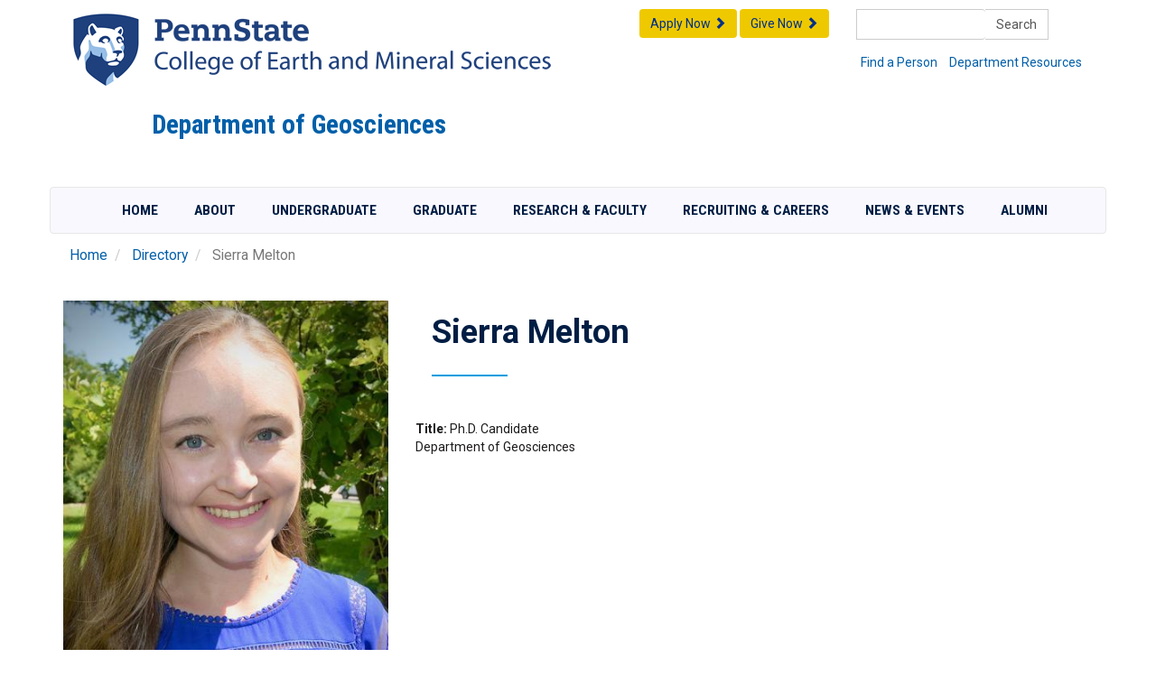

--- FILE ---
content_type: text/html; charset=UTF-8
request_url: https://www.geosc.psu.edu/directory/sierra-melton
body_size: 12136
content:

<!DOCTYPE html>
<html lang="en" dir="ltr">
<head>
  <link rel="profile" href=" " />
  <meta charset="utf-8">
  <meta name="viewport" content="width=device-width, initial-scale=1.0">
  <meta charset="utf-8" />
<link rel="canonical" href="https://www.geosc.psu.edu/directory/sierra-melton" />
<meta name="Generator" content="Drupal 10 (https://www.drupal.org)" />
<meta name="MobileOptimized" content="width" />
<meta name="HandheldFriendly" content="true" />
<meta name="viewport" content="width=device-width, initial-scale=1, shrink-to-fit=no" />
<meta http-equiv="x-ua-compatible" content="ie=edge" />
<link rel="icon" href="/sites/geosc/files/favicon_7.ico" type="image/vnd.microsoft.icon" />
<script src="/sites/geosc/files/google_tag/department_of_geosciences/google_tag.script.js?t6lknf" defer></script>

    <script type="text/javascript" async="" src="https://www.googletagmanager.com/gtag/js?id=G-3TH3DV6H1K&amp;l=dataLayer&amp;cx=c&amp;gtm=45He53j0v71272044za200&amp;tag_exp=102482433~102788824~102803278~102813109~102814060~102879719"></script>
  <script src="https://www.googletagmanager.com/gtm.js?id=GTM-MJ76FK" async=""></script>
  <title>Sierra Melton | Penn State Department of Geosciences</title>    <link rel="stylesheet" media="all" href="/sites/geosc/files/css/css_T8xUfTHKzqCwRdRrSoR8wQgcGi2d0R2p_Hi0mYstfP0.css?delta=0&amp;language=en&amp;theme=geosc_department_theme&amp;include=[base64]" />
<link rel="stylesheet" media="all" href="/sites/geosc/files/css/css_GNFVSrSo7DnExWvp-8aUR6Gbz4xcOOKXxhgeGNXjyJk.css?delta=1&amp;language=en&amp;theme=geosc_department_theme&amp;include=[base64]" />
<link rel="stylesheet" media="all" href="//fonts.googleapis.com/css?family=Roboto|Roboto+Condensed:700" />
<link rel="stylesheet" media="all" href="/sites/geosc/files/css/css_sQidcTJLvDkC4MykeZ0c_hn1hl6aja8eWtGQvh5plvQ.css?delta=3&amp;language=en&amp;theme=geosc_department_theme&amp;include=[base64]" />
<link rel="stylesheet" media="all" href="//cdn.jsdelivr.net/npm/bootstrap@3.4.0/dist/css/bootstrap.min.css" />
<link rel="stylesheet" media="print" href="/sites/geosc/files/css/css_ITQYng7UNc-mRM2JS_JbCAKaX1gBOU74gDzvZW6iono.css?delta=5&amp;language=en&amp;theme=geosc_department_theme&amp;include=[base64]" />
<link rel="stylesheet" media="all" href="/sites/geosc/files/css/css_n5c0Wd8SZeHk2Xn60ubLdbATZWgp4yibjA-nzV_NxNQ.css?delta=6&amp;language=en&amp;theme=geosc_department_theme&amp;include=[base64]" />

    <link href="https://cdn.rawgit.com/michalsnik/aos/2.1.1/dist/aos.css" rel="stylesheet">
  <script src="https://cdn.rawgit.com/michalsnik/aos/2.1.1/dist/aos.js"></script>

<script src="https://use.fontawesome.com/releases/v6.1.0/js/all.js" defer crossorigin="anonymous"></script>
<script src="https://use.fontawesome.com/releases/v6.1.0/js/v4-shims.js" defer crossorigin="anonymous"></script>


<script type="text/javascript">

    function loadJS(url)
    {
              var head = document.getElementsByTagName('head')[0];
       var script = document.createElement('script');
       script.type = 'text/javascript';
       script.src = url;

              head.appendChild(script);
    }

</script>

</head>
<body >
  <div id="skip-link">
    <a href="#main-content" role="main" class="visually-hidden focusable">Skip to main content</a>
  </div>
   
    <div class="dialog-off-canvas-main-canvas" data-off-canvas-main-canvas>
    

<div class="container container-no-padding">

     <div class="page-header" role="heading">
     <div class="row">
       <div class="col-sm-12 col-md-6 ">
<div class="row no-gutter">
   <div class="col-xs-2 pennstate" style="float:left;">
     <a href="http://www.psu.edu" target="_blank"><img class="header-image img-responsive" name="psuEMS_r1_c1" src="/themes/custom/geosc_department_theme/images/psuEMS_r1_c1.jpg" width="91" height="90" border="0" id="psuEMS_r1_c1" alt="PSU Mark Shield" /></a>
   </div>
   <div class="col-xs-10" style="float:left;">
     <div class="pennstate">
  	<a href="http://www.psu.edu" target="_blank"><img class="header-image img-responsive" name="psuEMS_r1_c2" src="/themes/custom/geosc_department_theme/images/psuEMS_r1_c2.jpg" width="459" height="38" border="0" id="psuEMS_r1_c2" alt="Penn State Mark" /></a>
     </div>
     <div>
  	<a href="/"><img class="header-image img-responsive" name="psuEMS_r2_c2" src="/themes/custom/geosc_department_theme/images/psuEMS_r2_c2.jpg" width="459" height="52" border="0" id="psuEMS_r2_c2" alt="College of EMS Mark" /></a>
     </div>
   </div>
</div>
      </div>
        <div class="col-sm-6 col-md-3 col-md-push-3">
         <div class="tablet-center">
          <div class="input-group stylish-input-group tablet-center">
                          <form class="search-block-form google-cse search-form form-row" data-drupal-selector="search-block-form" action="/search/google" method="get" id="search-block-form" accept-charset="UTF-8">
  




        
  <div class="js-form-item js-form-type-search form-type-search js-form-item-keys form-item-keys form-no-label mb-3">
          <label for="edit-keys" class="visually-hidden">Search</label>
                    <input title="Enter the terms you wish to search for." data-drupal-selector="edit-keys" type="search" id="edit-keys" name="keys" value="" size="15" maxlength="128" class="form-search form-control" />

                      </div>
<div data-drupal-selector="edit-actions" class="form-actions js-form-wrapper form-wrapper mb-3" id="edit-actions"><input data-drupal-selector="edit-submit" type="submit" id="edit-submit" value="Search" class="button js-form-submit form-submit btn btn-primary form-control" />
</div>

</form>

            
           </div>
           <ul class="list-inline page-header-list">
               <li><a href="/about/who-we-are/directory">Find a Person</a></li>
               <li><a href="https://www.geosc.psu.edu/resources-geosc-faculty-and-staff">Department Resources</a> </li>
           </ul>
         </div>
        </div>

        <div class="col-sm-6 col-md-3 col-md-pull-3 hidden-xs">
          <span class="pull-right">
            <a href="https://www.geosc.psu.edu/apply-now"><button type="button" class="btn btn-warning">Apply Now <span class="glyphicon glyphicon-chevron-right"></span></button></a>
            <a href="https://secure.ddar.psu.edu/s/1218/2014/index.aspx?sid=1218&amp;gid=1&amp;pgid=658&amp;cid=2321&amp;dids=2761.2762.2763.2556.739&amp;bledit=1&amp;appealcode=AD74U"><button type="button" class="btn btn-warning">Give Now <span class="glyphicon glyphicon-chevron-right"></span></button></a>
          </span>
        </div>
     </div>
     <div class="row">
     <div class="col-xs-2 col-md-1">
     </div>
     <div class="col-xs-10 col-md-11">
        <h2><a href="/">Department of Geosciences</a></h2>
     </div>
     </div>
  </div>

<div class="navbar navbar-default">
      <div class="navbar-header">
        <p class="navbar-text visible-xs-inline-block">MENU</p>
        <button type="button" class="navbar-toggle" data-toggle="collapse" data-target=".navbar-collapse">
          <span class="icon-bar"></span>
          <span class="icon-bar"></span>
          <span class="icon-bar"></span>
        </button>
      </div>
      <div class="navbar-collapse collapse" role="navigation">

        <ul class="nav navbar-nav">
          <li><a href="/">Home</a></li>
          <li class="dropdown menu-large">
            <a href="/about" class="dropdown-toggle">About </a>
            <ul class="dropdown-menu megamenu row">
              <li class="col-sm-3"> 
                 
                     <section class="row region region-about-c1">
    <nav role="navigation" aria-labelledby="block-geosc-department-theme-mainmenuresponsiveaboutcol1-menu" id="block-geosc-department-theme-mainmenuresponsiveaboutcol1" class="block block-menu navigation menu--menu-clone-main-menu">
            
  <h2 class="visually-hidden" id="block-geosc-department-theme-mainmenuresponsiveaboutcol1-menu">About Main Menu - Col 1</h2>
  

        
                  <ul class="clearfix nav" data-component-id="bootstrap_barrio:menu">
                    <li class="nav-item menu-item--expanded">
                <a href="/who-we-are" class="dropDownHeaderRed dropdown-header  nav-link nav-link--who-we-are" data-drupal-link-system-path="node/31">Who We Are</a>
                                    <ul class="menu">
                    <li class="nav-item">
                <a href="/who-we-are/meet-department-head" class="nav-link nav-link--who-we-are-meet-department-head" data-drupal-link-system-path="node/32">Meet the Department Head</a>
              </li>
                <li class="nav-item">
                <a href="/who-we-are/diversity-equity-inclusion-and-belonging" class="nav-link nav-link--who-we-are-diversity-equity-inclusion-and-belonging" data-drupal-link-system-path="node/2066">Diversity, Equity, Inclusion, and Belonging</a>
              </li>
                <li class="nav-item">
                <a href="/who-we-are/mission-and-strategic-plan" class="nav-link nav-link--who-we-are-mission-and-strategic-plan" data-drupal-link-system-path="node/1423">Mission and Strategic Plan</a>
              </li>
        </ul>
  
              </li>
        </ul>
  



  </nav>

  </section>
 
                 
              </li>
              <li class="col-sm-3">
                 
                     <section class="row region region-about-c2">
    <nav role="navigation" aria-labelledby="block-geosc-department-theme-mainmenuresponsiveaboutcol2-menu" id="block-geosc-department-theme-mainmenuresponsiveaboutcol2" class="block block-menu navigation menu--menu-clone-main-menu">
            
  <h2 class="visually-hidden" id="block-geosc-department-theme-mainmenuresponsiveaboutcol2-menu">About Main Menu - Col 2</h2>
  

        
                  <ul class="clearfix nav" data-component-id="bootstrap_barrio:menu">
                    <li class="nav-item menu-item--expanded">
                <a href="/about/our-excellence" class="dropDownHeaderRed dropdown-header  nav-link nav-link--about-our-excellence" data-drupal-link-system-path="node/81">Our Excellence</a>
                                    <ul class="menu">
                    <li class="nav-item">
                <a href="https://www.ems.psu.edu/about/our-excellence/rankings" class="nav-link nav-link-https--wwwemspsuedu-about-our-excellence-rankings">Rankings</a>
              </li>
                <li class="nav-item">
                <a href="/about-our-faculty/faculty-honors-and-awards" class="nav-link nav-link--about-our-faculty-faculty-honors-and-awards" data-drupal-link-system-path="node/1462">Faculty Honors and Awards</a>
              </li>
        </ul>
  
              </li>
        </ul>
  



  </nav>

  </section>
 
                 
              </li>
              <li class="col-sm-3">
                 
                     <section class="row region region-about-c3">
    <nav role="navigation" aria-labelledby="block-geosc-department-theme-mainmenuresponsiveaboutcol3-menu" id="block-geosc-department-theme-mainmenuresponsiveaboutcol3" class="block block-menu navigation menu--menu-clone-main-menu">
            
  <h2 class="visually-hidden" id="block-geosc-department-theme-mainmenuresponsiveaboutcol3-menu">About Main Menu - Col 3</h2>
  

        
                  <ul class="clearfix nav" data-component-id="bootstrap_barrio:menu">
                    <li class="nav-item menu-item--expanded">
                <a href="/about/our-people" class="dropDownHeaderRed dropdown-header nav-link nav-link--about-our-people" data-drupal-link-system-path="node/1415">Our People</a>
                                    <ul class="menu">
                    <li class="nav-item">
                <a href="/research-faculty/about-our-faculty/find-faculty-member" class="nav-link nav-link--research-faculty-about-our-faculty-find-faculty-member" data-drupal-link-system-path="research-faculty/about-our-faculty/find-faculty-member">Faculty Directory</a>
              </li>
                <li class="nav-item">
                <a href="/about/our-people/staff-directory" class="nav-link nav-link--about-our-people-staff-directory" data-drupal-link-system-path="about/our-people/staff-directory">Staff Directory</a>
              </li>
                <li class="nav-item">
                <a href="/about/our-people/graduate-student-directory" class="nav-link nav-link--about-our-people-graduate-student-directory" data-drupal-link-system-path="about/our-people/graduate-student-directory">Graduate Student Directory</a>
              </li>
                <li class="nav-item">
                <a href="/about/our-people/postdocs-directory" class="nav-link nav-link--about-our-people-postdocs-directory" data-drupal-link-system-path="about/our-people/postdocs-directory">Postdoctoral Scholars</a>
              </li>
        </ul>
  
              </li>
        </ul>
  



  </nav>

  </section>
 
                 
              </li>
              <li class="col-sm-3">
                 
                     <section class="row region region-about-c4">
    <nav role="navigation" aria-labelledby="block-geosc-department-theme-mainmenuresponsiveaboutcol4-menu" id="block-geosc-department-theme-mainmenuresponsiveaboutcol4" class="block block-menu navigation menu--menu-clone-main-menu">
            
  <h2 class="visually-hidden" id="block-geosc-department-theme-mainmenuresponsiveaboutcol4-menu">About Main Menu - Col 4</h2>
  

        
                  <ul class="clearfix nav" data-component-id="bootstrap_barrio:menu">
                    <li class="nav-item menu-item--expanded">
                <a href="/visit-contact-us" class="dropDownHeaderRed dropdown-header  nav-link nav-link--visit-contact-us" data-drupal-link-system-path="node/40">Visit / Contact Us</a>
                                    <ul class="menu">
                    <li class="nav-item">
                <a href="/about/visit-contact-us/contact-us" class="nav-link nav-link--about-visit-contact-us-contact-us" data-drupal-link-system-path="node/1427">Contact Us</a>
              </li>
                <li class="nav-item">
                <a href="/visit-contact-us/driving-directions" class="nav-link nav-link--visit-contact-us-driving-directions" data-drupal-link-system-path="node/1426">Driving Directions</a>
              </li>
                <li class="nav-item">
                <a href="/about/visit-contact-us/maps-and-parking" class="nav-link nav-link--about-visit-contact-us-maps-and-parking" data-drupal-link-system-path="node/1701">Maps and Parking</a>
              </li>
        </ul>
  
              </li>
        </ul>
  



  </nav>

  </section>
 
                 
              </li>
            </ul>

          </li>
          <li class="dropdown menu-large">
            <a href="/undergraduate" class="dropdown-toggle"> Undergraduate </a>				
            <ul class="dropdown-menu megamenu row">
              <li class="col-sm-3">
                 
                     <section class="row region region-undergrad-c1">
    <nav role="navigation" aria-labelledby="block-geosc-department-theme-mainmenuresponsiveundergradcol1-menu" id="block-geosc-department-theme-mainmenuresponsiveundergradcol1" class="block block-menu navigation menu--menu-clone-main-menu">
            
  <h2 class="visually-hidden" id="block-geosc-department-theme-mainmenuresponsiveundergradcol1-menu">Undergraduate Main Menu - Col 1</h2>
  

        
                  <ul class="clearfix nav" data-component-id="bootstrap_barrio:menu">
                    <li class="nav-item menu-item--expanded">
                <a href="/why-geosciences" class="dropDownHeaderRed dropdown-header  nav-link nav-link--why-geosciences" data-drupal-link-system-path="node/222">Why Geosciences?</a>
                                    <ul class="menu">
                    <li class="nav-item">
                <a href="/why-geosciences/meet-our-students" class="nav-link nav-link--why-geosciences-meet-our-students" data-drupal-link-system-path="node/482">Meet Our Students</a>
              </li>
                <li class="nav-item">
                <a href="/why-geosciences/career-outlook" class="nav-link nav-link--why-geosciences-career-outlook" data-drupal-link-system-path="node/1432">Career Outlook</a>
              </li>
                <li class="nav-item">
                <a href="/undergraduate/why-geosciences/meet-associate-head-undergraduate-programs" class="nav-link nav-link--undergraduate-why-geosciences-meet-associate-head-undergraduate-programs" data-drupal-link-system-path="node/1431">Meet the Associate Head for Undergraduate Programs</a>
              </li>
                <li class="nav-item">
                <a href="/why-geosciences/where-our-students-go" class="nav-link nav-link--why-geosciences-where-our-students-go" data-drupal-link-system-path="node/1433">Where our Students Go</a>
              </li>
        </ul>
  
              </li>
                <li class="nav-item menu-item--expanded">
                <a href="/want-know-more" class="dropDownHeaderRed dropdown-header  nav-link nav-link--want-know-more" data-drupal-link-system-path="node/82">Want to Know More?</a>
                                    <ul class="menu">
                    <li class="nav-item">
                <a href="/want-know-more/attend-prospective-student-events" class="nav-link nav-link--want-know-more-attend-prospective-student-events" data-drupal-link-system-path="node/485">Attend Prospective Student Events</a>
              </li>
                <li class="nav-item">
                <a href="/want-know-more/parents-and-families" class="nav-link nav-link--want-know-more-parents-and-families" data-drupal-link-system-path="node/1425">For Parents and Families</a>
              </li>
                <li class="nav-item">
                <a href="/want-know-more/request-information" class="nav-link nav-link--want-know-more-request-information" data-drupal-link-system-path="node/484">Request Information</a>
              </li>
                <li class="nav-item">
                <a href="/undergraduate/want-know-more/visit-us" class="nav-link nav-link--undergraduate-want-know-more-visit-us" data-drupal-link-system-path="node/1802">Visit Us</a>
              </li>
        </ul>
  
              </li>
        </ul>
  



  </nav>

  </section>
 
                 
              </li>
              <li class="col-sm-3">
                 
                     <section class="row region region-undergrad-c2">
    <nav role="navigation" aria-labelledby="block-geosc-department-theme-mainmenuresponsiveundergradcol2-menu" id="block-geosc-department-theme-mainmenuresponsiveundergradcol2" class="block block-menu navigation menu--menu-clone-main-menu">
            
  <h2 class="visually-hidden" id="block-geosc-department-theme-mainmenuresponsiveundergradcol2-menu">Undergraduate Main Menu - Col 2</h2>
  

        
                  <ul class="clearfix nav" data-component-id="bootstrap_barrio:menu">
                    <li class="nav-item menu-item--expanded">
                <a href="/undergraduate/academics" class="dropDownHeaderRed dropdown-header  nav-link nav-link--undergraduate-academics" data-drupal-link-system-path="node/1478">Academics</a>
                                    <ul class="menu">
                    <li class="nav-item">
                <a href="/undergraduate/academics/undergraduate-majors" class="nav-link nav-link--undergraduate-academics-undergraduate-majors" data-drupal-link-system-path="node/1479">Undergraduate Majors</a>
              </li>
                <li class="nav-item">
                <a href="/undergraduate/academics/undergraduate-minors" class="nav-link nav-link--undergraduate-academics-undergraduate-minors" data-drupal-link-system-path="node/1480">Undergraduate Minors</a>
              </li>
                <li class="nav-item">
                <a href="/undergraduate/academics/integrated-undergraduate-graduate-program-iug" class="nav-link nav-link--undergraduate-academics-integrated-undergraduate-graduate-program-iug" data-drupal-link-system-path="node/1481">Integrated Undergraduate-Graduate Program (IUG)</a>
              </li>
                <li class="nav-item">
                <a href="/undergraduate/academics/integrate-center" target="_blank" class="nav-link nav-link--undergraduate-academics-integrate-center" data-drupal-link-system-path="node/1482">InTeGrate Center</a>
              </li>
        </ul>
  
              </li>
                <li class="nav-item menu-item--expanded">
                <a href="/undergraduate/admissions-and-aid" class="dropDownHeaderRed dropdown-header  nav-link nav-link--undergraduate-admissions-and-aid" data-drupal-link-system-path="node/83">Admissions and Aid</a>
                                    <ul class="menu">
                    <li class="nav-item">
                <a href="/undergraduate/admissions-and-aid/costs-financial-aid-and-scholarships" class="nav-link nav-link--undergraduate-admissions-and-aid-costs-financial-aid-and-scholarships" data-drupal-link-system-path="node/428">Costs, Financial Aid, and Scholarships</a>
              </li>
                <li class="nav-item">
                <a href="/undergraduate/admissions-and-aid/how-apply" class="nav-link nav-link--undergraduate-admissions-and-aid-how-apply" data-drupal-link-system-path="node/489">How to Apply</a>
              </li>
        </ul>
  
              </li>
        </ul>
  



  </nav>

  </section>
 
                 
              </li>
              <li class="col-sm-3">
                 
                     <section class="row region region-undergrad-c3">
    <nav role="navigation" aria-labelledby="block-geosc-department-theme-mainmenuresponsiveundergradcol3-menu" id="block-geosc-department-theme-mainmenuresponsiveundergradcol3" class="block block-menu navigation menu--menu-clone-main-menu">
            
  <h2 class="visually-hidden" id="block-geosc-department-theme-mainmenuresponsiveundergradcol3-menu">Undergraduate Main Menu - Col 3</h2>
  

        
                  <ul class="clearfix nav" data-component-id="bootstrap_barrio:menu">
                    <li class="nav-item menu-item--expanded">
                <a href="/academic-advising" class="dropDownHeaderRed dropdown-header  nav-link nav-link--academic-advising" data-drupal-link-system-path="node/85">Academic Advising</a>
                                    <ul class="menu">
                    <li class="nav-item">
                <a href="/undergraduate/academic-advising/orientation-first-year-experience" class="nav-link nav-link--undergraduate-academic-advising-orientation-first-year-experience" data-drupal-link-system-path="node/499">Orientation / First-year Experience</a>
              </li>
                <li class="nav-item">
                <a href="/undergraduate/academic-advising/university-park-suggested-academic-plans" class="nav-link nav-link--undergraduate-academic-advising-university-park-suggested-academic-plans" data-drupal-link-system-path="node/1435">Academic Plans</a>
              </li>
                <li class="nav-item">
                <a href="/undergraduate/academic-advising/graduation" class="nav-link nav-link--undergraduate-academic-advising-graduation" data-drupal-link-system-path="node/1438">Graduation</a>
              </li>
                <li class="nav-item">
                <a href="/undergraduate/academic-advising/policies-procedures-and-forms" class="nav-link nav-link--undergraduate-academic-advising-policies-procedures-and-forms" data-drupal-link-system-path="node/1437">Policies, Procedures, and Forms</a>
              </li>
                <li class="nav-item">
                <a href="/undergraduate/academic-advising/ryan-family-student-center" class="nav-link nav-link--undergraduate-academic-advising-ryan-family-student-center" data-drupal-link-system-path="node/483">Ryan Family Student Center</a>
              </li>
                <li class="nav-item">
                <a href="/undergraduate/academic-advising/undergraduate-course-catalogue" target="_blank" class="nav-link nav-link--undergraduate-academic-advising-undergraduate-course-catalogue" data-drupal-link-system-path="node/1436">Undergraduate Course Catalogue</a>
              </li>
        </ul>
  
              </li>
        </ul>
  



  </nav>

  </section>
 
                 
              </li>
              <li class="col-sm-3">
                 
                     <section class="row region region-undergrad-c4">
    <nav role="navigation" aria-labelledby="block-geosc-department-theme-mainmenuresponsiveundergradcol4-menu" id="block-geosc-department-theme-mainmenuresponsiveundergradcol4" class="block block-menu navigation menu--menu-clone-main-menu">
            
  <h2 class="visually-hidden" id="block-geosc-department-theme-mainmenuresponsiveundergradcol4-menu">Undergraduate Main Menu - Col 4</h2>
  

        
                  <ul class="clearfix nav" data-component-id="bootstrap_barrio:menu">
                    <li class="nav-item menu-item--expanded">
                <a href="/beyond-classroom" class="dropDownHeaderRed dropdown-header  nav-link nav-link--beyond-classroom" data-drupal-link-system-path="node/84">Beyond the Classroom</a>
                                    <ul class="menu">
                    <li class="nav-item">
                <a href="/undergraduate/beyond-classroom/city-semester-pittsburgh" target="_blank" class="nav-link nav-link--undergraduate-beyond-classroom-city-semester-pittsburgh" data-drupal-link-system-path="node/1950">City Semester Pittsburgh</a>
              </li>
                <li class="nav-item">
                <a href="/beyond-classroom/clubs-and-organizations" class="nav-link nav-link--beyond-classroom-clubs-and-organizations" data-drupal-link-system-path="node/498">Clubs and Organizations</a>
              </li>
                <li class="nav-item">
                <a href="/undergraduate/beyond-classroom/field-camp" class="nav-link nav-link--undergraduate-beyond-classroom-field-camp" data-drupal-link-system-path="node/1702">Field Camp</a>
              </li>
                <li class="nav-item">
                <a href="/beyond-classroom/geopeers-reu" class="nav-link nav-link--beyond-classroom-geopeers-reu" data-drupal-link-system-path="node/2130">GeoPEERS REU</a>
              </li>
                <li class="nav-item">
                <a href="/undergraduate/beyond-classroom/honors-exhibitions-and-award-competitions" class="nav-link nav-link--undergraduate-beyond-classroom-honors-exhibitions-and-award-competitions" data-drupal-link-system-path="node/490">Honors, Exhibitions, and Award Competitions</a>
              </li>
                <li class="nav-item">
                <a href="/beyond-classroom/study-abroad" class="nav-link nav-link--beyond-classroom-study-abroad" data-drupal-link-system-path="node/492">Study Abroad</a>
              </li>
                <li class="nav-item">
                <a href="/undergraduate/beyond-classroom/green-program" target="_blank" class="nav-link nav-link--undergraduate-beyond-classroom-green-program" data-drupal-link-system-path="node/1951">The Green Program</a>
              </li>
                <li class="nav-item">
                <a href="/beyond-classroom/undergraduate-research" class="nav-link nav-link--beyond-classroom-undergraduate-research" data-drupal-link-system-path="node/495">Undergraduate Research</a>
              </li>
        </ul>
  
              </li>
        </ul>
  



  </nav>

  </section>
 
                 
              </li>
            </ul>
            
          </li>
          <li class="dropdown menu-large">
            <a href="/graduate" class="dropdown-toggle" >Graduate </a>		
            <ul class="dropdown-menu megamenu row">
              <li class="col-sm-3">
                 
                     <section class="row region region-graduate-c1">
    <nav role="navigation" aria-labelledby="block-geosc-department-theme-mainmenuresponsivegradcol1-menu" id="block-geosc-department-theme-mainmenuresponsivegradcol1" class="block block-menu navigation menu--menu-clone-main-menu">
            
  <h2 class="visually-hidden" id="block-geosc-department-theme-mainmenuresponsivegradcol1-menu">Graduate Main Menu - Col 1</h2>
  

        
                  <ul class="clearfix nav" data-component-id="bootstrap_barrio:menu">
                    <li class="nav-item menu-item--expanded">
                <a href="/graduate-degree-programs" class="dropDownHeaderRed dropdown-header  nav-link nav-link--graduate-degree-programs" data-drupal-link-system-path="node/86">Graduate Degree Programs</a>
                                    <ul class="menu">
                    <li class="nav-item">
                <a href="/graduate/prospective-students/graduate-majors" class="nav-link nav-link--graduate-prospective-students-graduate-majors" data-drupal-link-system-path="node/1444">Graduate Majors</a>
              </li>
                <li class="nav-item">
                <a href="/graduate/prospective-students/graduate-advisers-and-committees" class="nav-link nav-link--graduate-prospective-students-graduate-advisers-and-committees" data-drupal-link-system-path="node/2174">Graduate Advisers and Committees</a>
              </li>
                <li class="nav-item">
                <a href="/graduate/prospective-students/graduate-student-life" class="nav-link nav-link--graduate-prospective-students-graduate-student-life" data-drupal-link-system-path="node/2175">Graduate Student Life</a>
              </li>
                <li class="nav-item">
                <a href="/graduate/prospective-students/how-apply-graduate-studies-geosciences-penn-state" class="nav-link nav-link--graduate-prospective-students-how-apply-graduate-studies-geosciences-penn-state" data-drupal-link-system-path="node/1439">How to Apply</a>
              </li>
                <li class="nav-item">
                <a href="/graduate/prospective-students/more-information" class="nav-link nav-link--graduate-prospective-students-more-information" data-drupal-link-system-path="node/2177">For More Information</a>
              </li>
        </ul>
  
              </li>
        </ul>
  



  </nav>

  </section>
 
                 
              </li>
              <li class="col-sm-3">
                 
                     <section class="row region region-graduate-c2">
    <nav role="navigation" aria-labelledby="block-geosc-department-theme-mainmenuresponsivegradcol2-menu" id="block-geosc-department-theme-mainmenuresponsivegradcol2" class="block block-menu navigation menu--menu-clone-main-menu">
            
  <h2 class="visually-hidden" id="block-geosc-department-theme-mainmenuresponsivegradcol2-menu">Graduate Main Menu - Col 2</h2>
  

        
                  <ul class="clearfix nav" data-component-id="bootstrap_barrio:menu">
                    <li class="nav-item menu-item--expanded">
                <a href="/graduate/student-recognition" class="dropDownHeaderRed dropdown-header  nav-link nav-link--graduate-student-recognition" data-drupal-link-system-path="node/87">Student Recognition</a>
                                    <ul class="menu">
                    <li class="nav-item">
                <a href="/graduate/student-recognition/2020-2021-graduate-student-publications" class="nav-link nav-link--graduate-student-recognition-2020-2021-graduate-student-publications" data-drupal-link-system-path="node/1766">Graduate Student Publications </a>
              </li>
                <li class="nav-item">
                <a href="/graduate/student-recognition/graduate-student-awards-and-degrees" class="nav-link nav-link--graduate-student-recognition-graduate-student-awards-and-degrees" data-drupal-link-system-path="node/1768">Graduate Student Awards and Degrees</a>
              </li>
                <li class="nav-item menu-item--collapsed">
                <a href="/graduate/student-recognition/graduate-student-profiles" class="nav-link nav-link--graduate-student-recognition-graduate-student-profiles" data-drupal-link-system-path="node/1441">Graduate Student Profiles</a>
              </li>
        </ul>
  
              </li>
                <li class="nav-item menu-item--expanded">
                <a href="/graduate/learn-more" class="dropDownHeaderRed dropdown-header  nav-link nav-link--graduate-learn-more" data-drupal-link-system-path="node/89">Learn More</a>
                                    <ul class="menu">
                    <li class="nav-item">
                <a href="/graduate/learn-more/meet-associate-head-graduate-programs" class="nav-link nav-link--graduate-learn-more-meet-associate-head-graduate-programs" data-drupal-link-system-path="node/1442">Meet the Associate Head for Graduate Programs</a>
              </li>
                <li class="nav-item">
                <a href="/about/our-people/graduate-student-directory" class="nav-link nav-link--about-our-people-graduate-student-directory" data-drupal-link-system-path="about/our-people/graduate-student-directory">Graduate Directory</a>
              </li>
        </ul>
  
              </li>
        </ul>
  



  </nav>

  </section>
 
                 
              </li>
              <li class="col-sm-3">
                 
                     <section class="row region region-graduate-c3">
    <nav role="navigation" aria-labelledby="block-geosc-department-theme-mainmenuresponsivegradcol3-menu" id="block-geosc-department-theme-mainmenuresponsivegradcol3" class="block block-menu navigation menu--menu-clone-main-menu">
            
  <h2 class="visually-hidden" id="block-geosc-department-theme-mainmenuresponsivegradcol3-menu">Graduate Main Menu - Col 3</h2>
  

        
                  <ul class="clearfix nav" data-component-id="bootstrap_barrio:menu">
                    <li class="nav-item menu-item--expanded">
                <a href="/academic-resources" class="dropDownHeaderRed dropdown-header  nav-link nav-link--academic-resources" data-drupal-link-system-path="node/88">Academic Resources</a>
                                    <ul class="menu">
                    <li class="nav-item">
                <a href="/academic-resources/dates-and-deadlines" class="nav-link nav-link--academic-resources-dates-and-deadlines" data-drupal-link-system-path="node/1445">Dates and Deadlines</a>
              </li>
                <li class="nav-item">
                <a href="/graduate/current-students/graduate-colloquium" target="_blank" class="nav-link nav-link--graduate-current-students-graduate-colloquium" data-drupal-link-system-path="node/1450">Graduate Colloquium</a>
              </li>
                <li class="nav-item">
                <a href="/graduate/current-students/internships-and-career-resources" class="nav-link nav-link--graduate-current-students-internships-and-career-resources" data-drupal-link-system-path="node/1452">Internships and Career Resources</a>
              </li>
                <li class="nav-item">
                <a href="/academic-resources/graduate-student-thesis-topics" class="nav-link nav-link--academic-resources-graduate-student-thesis-topics" data-drupal-link-system-path="node/1454">Graduate Student Thesis Topics</a>
              </li>
                <li class="nav-item">
                <a href="/academic-resources/policies-procedures-and-forms" class="nav-link nav-link--academic-resources-policies-procedures-and-forms" data-drupal-link-system-path="node/1446">Policies, Procedures, and Forms</a>
              </li>
                <li class="nav-item">
                <a href="/academic-resources/assistantships-awards-scholarships-and-fellowships" class="nav-link nav-link--academic-resources-assistantships-awards-scholarships-and-fellowships" data-drupal-link-system-path="node/1440">Assistantships, Awards, Scholarships, and Fellowships</a>
              </li>
        </ul>
  
              </li>
        </ul>
  



  </nav>

  </section>
 
                 
              </li>
              <li class="col-sm-3">
                 
                     <section class="row region region-graduate-c4">
    <nav role="navigation" aria-labelledby="block-geosc-department-theme-mainmenuresponsivegradcol4-menu" id="block-geosc-department-theme-mainmenuresponsivegradcol4" class="block block-menu navigation menu--menu-clone-main-menu">
            
  <h2 class="visually-hidden" id="block-geosc-department-theme-mainmenuresponsivegradcol4-menu">Graduate Main Menu - Col 4</h2>
  

        
                  <ul class="clearfix nav" data-component-id="bootstrap_barrio:menu">
                    <li class="nav-item menu-item--expanded">
                <a href="/graduate-student-resources" class="dropDownHeaderRed dropdown-header  nav-link nav-link--graduate-student-resources" data-drupal-link-system-path="node/1821">Graduate Student Resources</a>
                                    <ul class="menu">
                    <li class="nav-item">
                <a href="/graduate/academic-resources/student-organizations" class="nav-link nav-link--graduate-academic-resources-student-organizations" data-drupal-link-system-path="node/1451">Student Organizations</a>
              </li>
                <li class="nav-item">
                <a href="/graduate/academic-resources/office-disability-services" target="_blank" class="nav-link nav-link--graduate-academic-resources-office-disability-services" data-drupal-link-system-path="node/1449">Office for Disability Services</a>
              </li>
                <li class="nav-item">
                <a href="/graduate/academic-resources/office-veterans-programs" target="_blank" class="nav-link nav-link--graduate-academic-resources-office-veterans-programs" data-drupal-link-system-path="node/1448">Office for Veterans Programs</a>
              </li>
        </ul>
  
              </li>
        </ul>
  



  </nav>

  </section>
 
                 
              </li>
            </ul>
            
          </li>
          <li class="dropdown menu-large">
            <a href="/research" class="dropdown-toggle" >Research &amp; Faculty</a>
            <ul class="dropdown-menu megamenu row">
              <li class="col-sm-3">
                 
                     <section class="row region region-research-c1">
    <nav role="navigation" aria-labelledby="block-geosc-department-theme-mainmenuresponsiveresearchcol1-menu" id="block-geosc-department-theme-mainmenuresponsiveresearchcol1" class="block block-menu navigation menu--menu-clone-main-menu">
            
  <h2 class="visually-hidden" id="block-geosc-department-theme-mainmenuresponsiveresearchcol1-menu">Research Main Menu - Col 1</h2>
  

        
                  <ul class="clearfix nav" data-component-id="bootstrap_barrio:menu">
                    <li class="nav-item menu-item--expanded">
                <a href="/about-our-faculty" class="dropDownHeaderRed dropdown-header  nav-link nav-link--about-our-faculty" data-drupal-link-system-path="node/90">About Our Faculty</a>
                                    <ul class="menu">
                    <li class="nav-item">
                <a href="/research-faculty/about-our-faculty/endowed-faculty" class="nav-link nav-link--research-faculty-about-our-faculty-endowed-faculty" data-drupal-link-system-path="node/1461">Endowed Faculty</a>
              </li>
                <li class="nav-item">
                <a href="/research-faculty/about-our-faculty/find-faculty-member" class="nav-link nav-link--research-faculty-about-our-faculty-find-faculty-member" data-drupal-link-system-path="research-faculty/about-our-faculty/find-faculty-member">Faculty Directory</a>
              </li>
                <li class="nav-item">
                <a href="/about-our-faculty/faculty-honors-and-awards" class="nav-link nav-link--about-our-faculty-faculty-honors-and-awards" data-drupal-link-system-path="node/1462">Faculty Honors and Awards</a>
              </li>
        </ul>
  
              </li>
        </ul>
  



  </nav>

  </section>
 
                 
              </li>
              <li class="col-sm-3">
                 
                     <section class="row region region-research-c2">
    <nav role="navigation" aria-labelledby="block-geosc-department-theme-mainmenuresponsiveresearchcol2-menu" id="block-geosc-department-theme-mainmenuresponsiveresearchcol2" class="block block-menu navigation menu--menu-clone-main-menu">
            
  <h2 class="visually-hidden" id="block-geosc-department-theme-mainmenuresponsiveresearchcol2-menu">Research Main Menu - Col 2</h2>
  

        
                  <ul class="clearfix nav" data-component-id="bootstrap_barrio:menu">
                    <li class="nav-item menu-item--expanded">
                <a href="/research-focus-areas" class="dropDownHeaderRed dropdown-header nav-link dropDownHeaderRed dropdown-header  nav-link--research-focus-areas" data-drupal-link-system-path="node/91">Research Focus Areas</a>
                                    <ul class="menu">
                    <li class="nav-item">
                <a href="/research-focus-areas/critical-minerals-science" class="nav-link nav-link--research-focus-areas-critical-minerals-science" data-drupal-link-system-path="node/2429">Critical Minerals Science</a>
              </li>
                <li class="nav-item">
                <a href="/research-faculty/research-focus-areas/crustal-evolution-research" target="_blank" class="nav-link nav-link--research-faculty-research-focus-areas-crustal-evolution-research" data-drupal-link-system-path="node/2099"> Crustal Evolution Research</a>
              </li>
                <li class="nav-item">
                <a href="/research-focus-areas/earth-history-and-paleoenvironments" class="nav-link nav-link--research-focus-areas-earth-history-and-paleoenvironments" data-drupal-link-system-path="node/1796">Earth History and Paleoenvironments</a>
              </li>
                <li class="nav-item">
                <a href="/research-focus-areas/geobiology-astrobiology-and-biogeochemistry" class="nav-link nav-link--research-focus-areas-geobiology-astrobiology-and-biogeochemistry" data-drupal-link-system-path="node/1463">Geobiology, Astrobiology, and Biogeochemistry</a>
              </li>
                <li class="nav-item">
                <a href="/research-focus-areas/geochemistry" class="nav-link nav-link--research-focus-areas-geochemistry" data-drupal-link-system-path="node/1464">Geochemistry</a>
              </li>
                <li class="nav-item">
                <a href="/research-focus-areas/geodynamics-and-geophysics" class="nav-link nav-link--research-focus-areas-geodynamics-and-geophysics" data-drupal-link-system-path="node/1465">Geodynamics and Geophysics</a>
              </li>
                <li class="nav-item">
                <a href="/research-focus-areas/ice-climate-and-hydrosphere" class="nav-link nav-link--research-focus-areas-ice-climate-and-hydrosphere" data-drupal-link-system-path="node/1466">Ice, Climate, and Hydrosphere</a>
              </li>
                <li class="nav-item">
                <a href="/research-focus-areas/landscape-dynamics" class="nav-link nav-link--research-focus-areas-landscape-dynamics" data-drupal-link-system-path="node/1467">Landscape Dynamics</a>
              </li>
                <li class="nav-item">
                <a href="/research-focus-areas/paleobiology" class="nav-link nav-link--research-focus-areas-paleobiology" data-drupal-link-system-path="node/1937">Paleobiology</a>
              </li>
                <li class="nav-item">
                <a href="/research-focus-areas/planetary-geology-and-evolution" class="nav-link nav-link--research-focus-areas-planetary-geology-and-evolution" data-drupal-link-system-path="node/1468">Planetary Geology and Evolution</a>
              </li>
                <li class="nav-item">
                <a href="/research-focus-areas/remote-sensing-and-geodesy" class="nav-link nav-link--research-focus-areas-remote-sensing-and-geodesy" data-drupal-link-system-path="node/2210">Remote Sensing and Geodesy</a>
              </li>
                <li class="nav-item">
                <a href="/research-focus-areas/structural-geology-and-tectonics" class="nav-link nav-link--research-focus-areas-structural-geology-and-tectonics" data-drupal-link-system-path="node/2211">Structural Geology and Tectonics</a>
              </li>
        </ul>
  
              </li>
        </ul>
  



  </nav>

  </section>
 
                 
              </li>
              <li class="col-sm-3">
                 
                     <section class="row region region-research-c3">
    <nav role="navigation" aria-labelledby="block-geosc-department-theme-mainmenuresponsiveresearchcol3-menu" id="block-geosc-department-theme-mainmenuresponsiveresearchcol3" class="block block-menu navigation menu--menu-clone-main-menu">
            
  <h2 class="visually-hidden" id="block-geosc-department-theme-mainmenuresponsiveresearchcol3-menu">Research Main Menu - Col 3</h2>
  

        
                  <ul class="clearfix nav" data-component-id="bootstrap_barrio:menu">
                    <li class="nav-item menu-item--expanded">
                <a href="/research-centers" class="dropDownHeaderRed dropdown-header  nav-link nav-link--research-centers" data-drupal-link-system-path="node/92">Research Centers</a>
                                    <ul class="menu">
                    <li class="nav-item">
                <a href="/research-faculty/research-centers/africa-array-initiative" target="_blank" class="nav-link nav-link--research-faculty-research-centers-africa-array-initiative" data-drupal-link-system-path="node/1469">Africa Array Initiative</a>
              </li>
                <li class="nav-item">
                <a href="/research-faculty/research-centers/penn-state-astrobiology-research-center-psarc" target="_blank" class="nav-link nav-link--research-faculty-research-centers-penn-state-astrobiology-research-center-psarc" data-drupal-link-system-path="node/1472">Astrobiology Research Center (ARC)</a>
              </li>
                <li class="nav-item">
                <a href="/research-faculty/research-centers/center-geomechanics-geofluids-and-geohazards-g3" target="_blank" class="nav-link nav-link--research-faculty-research-centers-center-geomechanics-geofluids-and-geohazards-g3" data-drupal-link-system-path="node/1470">Center for Geomechanics, Geofluids, and Geohazards (G3)</a>
              </li>
                <li class="nav-item">
                <a href="/research-faculty/research-centers/earth-and-environmental-systems-institute-eesi" target="_blank" class="nav-link nav-link--research-faculty-research-centers-earth-and-environmental-systems-institute-eesi" data-drupal-link-system-path="node/1471">Earth and Environmental Systems Institute (EESI)</a>
              </li>
        </ul>
  
              </li>
        </ul>
  



  </nav>

  </section>
 
                 
              </li>
              <li class="col-sm-3">
                 
                     <section class="row region region-research-c4">
    <nav role="navigation" aria-labelledby="block-geosc-department-theme-mainmenuresponsiveresearchcol4-menu" id="block-geosc-department-theme-mainmenuresponsiveresearchcol4" class="block block-menu navigation menu--menu-clone-main-menu">
            
  <h2 class="visually-hidden" id="block-geosc-department-theme-mainmenuresponsiveresearchcol4-menu">Research Main Menu - Col 4</h2>
  

        
                  <ul class="clearfix nav" data-component-id="bootstrap_barrio:menu">
                    <li class="nav-item menu-item--expanded">
                <a href="/research-faculty/resources" class="dropDownHeaderRed dropdown-header  nav-link nav-link--research-faculty-resources" data-drupal-link-system-path="node/93">Resources</a>
                                    <ul class="menu">
                    <li class="nav-item">
                <a href="/research-faculty/resources/faculty-hiring" class="nav-link nav-link--research-faculty-resources-faculty-hiring" data-drupal-link-system-path="node/1460">Faculty Hiring</a>
              </li>
                <li class="nav-item">
                <a href="/research-faculty/resources/office-associate-dean-graduate-education-and-research" class="nav-link nav-link--research-faculty-resources-office-associate-dean-graduate-education-and-research" data-drupal-link-system-path="node/1816">Office of the Associate Dean for Graduate Education and Research</a>
              </li>
                <li class="nav-item">
                <a href="/research-faculty/resources/research-administration" class="nav-link nav-link--research-faculty-resources-research-administration" data-drupal-link-system-path="node/68">Research Administration</a>
              </li>
                <li class="nav-item">
                <a href="/research-faculty/resources/research-and-travel-grants" class="nav-link nav-link--research-faculty-resources-research-and-travel-grants" data-drupal-link-system-path="node/1817">Research and Travel Grants</a>
              </li>
        </ul>
  
              </li>
        </ul>
  



  </nav>

  </section>
 
                 
              </li>
            </ul>
            
          </li>
          <li class="dropdown menu-large">
            <a href="/recruiting-careers" class="dropdown-toggle" >Recruiting &amp; Careers</a>
            <ul class="dropdown-menu megamenu row">
              <li class="col-sm-3">
                 
                     <section class="row region region-recruiting-c1">
    <nav role="navigation" aria-labelledby="block-geosc-department-theme-mainmenuresponsiverecruitingcol1-menu" id="block-geosc-department-theme-mainmenuresponsiverecruitingcol1" class="block block-menu navigation menu--menu-clone-main-menu">
            
  <h2 class="visually-hidden" id="block-geosc-department-theme-mainmenuresponsiverecruitingcol1-menu">Recruiting Main Menu - Col 1</h2>
  

        
                  <ul class="clearfix nav" data-component-id="bootstrap_barrio:menu">
                    <li class="nav-item menu-item--expanded">
                <a href="/recruiting-careers/recruiters" class="dropDownHeaderRed dropdown-header  nav-link nav-link--recruiting-careers-recruiters" data-drupal-link-system-path="node/1421">For Recuiters</a>
                                    <ul class="menu">
                    <li class="nav-item">
                <a href="/recruiting-careers/recruiters/recruiting-students" class="nav-link nav-link--recruiting-careers-recruiters-recruiting-students" data-drupal-link-system-path="node/1827">Recruiting Students</a>
              </li>
                <li class="nav-item">
                <a href="/media/find-expert" class="nav-link nav-link--media-find-expert" data-drupal-link-system-path="node/1498">Find an Expert</a>
              </li>
        </ul>
  
              </li>
        </ul>
  



  </nav>

  </section>
 
                 
              </li>
              <li class="col-sm-3">
                 
                     <section class="row region region-recruiting-c2">
    <nav role="navigation" aria-labelledby="block-geosc-department-theme-mainmenuresponsiverecruitingcol2-menu" id="block-geosc-department-theme-mainmenuresponsiverecruitingcol2" class="block block-menu navigation menu--menu-clone-main-menu">
            
  <h2 class="visually-hidden" id="block-geosc-department-theme-mainmenuresponsiverecruitingcol2-menu">Recruiting Main Menu - Col 2</h2>
  

        
                  <ul class="clearfix nav" data-component-id="bootstrap_barrio:menu">
                    <li class="nav-item menu-item--expanded">
                <a href="/recruiting-careers/industry-partners" class="dropDownHeaderRed dropdown-header  nav-link nav-link--recruiting-careers-industry-partners" data-drupal-link-system-path="node/1840">Industry Partners</a>
                                    <ul class="menu">
                    <li class="nav-item">
                <a href="/recruiting-careers/industry-partners/existing-partnerships" class="nav-link nav-link--recruiting-careers-industry-partners-existing-partnerships" data-drupal-link-system-path="node/1826">Existing Partnerships</a>
              </li>
                <li class="nav-item">
                <a href="/recruiting-careers/industry-partners/ways-partner" class="nav-link nav-link--recruiting-careers-industry-partners-ways-partner" data-drupal-link-system-path="node/1825">Ways to Partner</a>
              </li>
        </ul>
  
              </li>
        </ul>
  



  </nav>

  </section>
 
                 
              </li>
              <li class="col-sm-3">
                 
                     <section class="row region region-recruiting-c3">
    <nav role="navigation" aria-labelledby="block-geosc-department-theme-mainmenuresponsiverecruitingcol3-menu" id="block-geosc-department-theme-mainmenuresponsiverecruitingcol3" class="block block-menu navigation menu--menu-clone-main-menu">
            
  <h2 class="visually-hidden" id="block-geosc-department-theme-mainmenuresponsiverecruitingcol3-menu">Recruiting Main Menu - Col 3</h2>
  

        
                  <ul class="clearfix nav" data-component-id="bootstrap_barrio:menu">
                    <li class="nav-item menu-item--expanded">
                <a href="/recruiting-careers/students" class="dropDownHeaderRed dropdown-header  nav-link nav-link--recruiting-careers-students" data-drupal-link-system-path="node/1841">For Students</a>
                                    <ul class="menu">
                    <li class="nav-item">
                <a href="/recruiting-careers/students/career-services" class="nav-link nav-link--recruiting-careers-students-career-services" data-drupal-link-system-path="node/1844">Career Services</a>
              </li>
                <li class="nav-item">
                <a href="/recruiting-careers/students/nittany-lion-careers" target="_blank" class="nav-link nav-link--recruiting-careers-students-nittany-lion-careers" data-drupal-link-system-path="node/1843">Nittany Lion Careers</a>
              </li>
        </ul>
  
              </li>
        </ul>
  



  </nav>

  </section>
 
                 
              </li>
              <li class="col-sm-3">
                 
                     <section class="row region region-recruiting-c4">
    <nav role="navigation" aria-labelledby="block-geosc-department-theme-mainmenuresponsiverecruitingcol4-menu" id="block-geosc-department-theme-mainmenuresponsiverecruitingcol4" class="block block-menu navigation menu--menu-clone-main-menu">
            
  <h2 class="visually-hidden" id="block-geosc-department-theme-mainmenuresponsiverecruitingcol4-menu">Recruiting Main Menu - Col 4</h2>
  

        
                  <ul class="clearfix nav" data-component-id="bootstrap_barrio:menu">
                    <li class="nav-item menu-item--expanded">
                <a href="/recruiting-careers/career-information" class="dropDownHeaderRed dropdown-header  nav-link nav-link--recruiting-careers-career-information" data-drupal-link-system-path="node/1842">Career Information</a>
                                    <ul class="menu">
                    <li class="nav-item">
                <a href="/recruiting-careers/career-information/upcoming-recruitment-sessions" class="nav-link nav-link--recruiting-careers-career-information-upcoming-recruitment-sessions" data-drupal-link-system-path="node/1831">Upcoming Recruitment Sessions</a>
              </li>
                <li class="nav-item">
                <a href="/recruiting-careers/career-information/other-opportunities" class="nav-link nav-link--recruiting-careers-career-information-other-opportunities" data-drupal-link-system-path="node/1832">Other Opportunities</a>
              </li>
        </ul>
  
              </li>
        </ul>
  



  </nav>

  </section>
 
                 
              </li>
            </ul>
            
          </li>

          </li>
          <li class="dropdown menu-large">
            <a href="/news-and-events" class="dropdown-toggle">News &amp; Events </a>		
            <ul class="dropdown-menu megamenu row">
              <li class="col-sm-3">
                 
                     <section class="row region region-news-c1">
    <nav role="navigation" aria-labelledby="block-geosc-department-theme-mainmenuresponsivenewscol1-menu" id="block-geosc-department-theme-mainmenuresponsivenewscol1" class="block block-menu navigation menu--menu-clone-main-menu">
            
  <h2 class="visually-hidden" id="block-geosc-department-theme-mainmenuresponsivenewscol1-menu">News / Events Main Menu - Col 1</h2>
  

        
                  <ul class="clearfix nav" data-component-id="bootstrap_barrio:menu">
                    <li class="nav-item menu-item--expanded">
                <a href="/news-and-events/All" class="dropDownHeaderRed dropdown-header nav-link dropDownHeaderRed dropdown-header  nav-link--news-and-events-all" data-drupal-link-system-path="news-and-events/All">News</a>
                                    <ul class="menu">
                    <li class="nav-item">
                <a href="/news-and-events/All/subscribe-e-news" class="nav-link nav-link--news-and-events-all-subscribe-e-news" data-drupal-link-system-path="node/1458">Subscribe to e-news</a>
              </li>
        </ul>
  
              </li>
        </ul>
  



  </nav>

  </section>
 
                 
              </li>
              <li class="col-sm-3">
                 
                     <section class="row region region-news-c2">
    <nav role="navigation" aria-labelledby="block-geosc-department-theme-mainmenuresponsivenewscol2-menu" id="block-geosc-department-theme-mainmenuresponsivenewscol2" class="block block-menu navigation menu--menu-clone-main-menu">
            
  <h2 class="visually-hidden" id="block-geosc-department-theme-mainmenuresponsivenewscol2-menu">News / Events Main Menu - Col 2</h2>
  

        
                  <ul class="clearfix nav" data-component-id="bootstrap_barrio:menu">
                    <li class="nav-item menu-item--expanded">
                <a href="/calendar" class="dropDownHeaderRed dropdown-header nav-link dropDownHeaderRed dropdown-header  nav-link--calendar" data-drupal-link-system-path="calendar">Calendar of Events</a>
                                    <ul class="menu">
                    <li class="nav-item">
                <a href="/calendar/geosciences-colloquium" class="nav-link nav-link--calendar-geosciences-colloquium" data-drupal-link-system-path="node/1475">Geosciences Colloquium</a>
              </li>
                <li class="nav-item">
                <a href="https://psugeograd.github.io/colloquium/index" class="nav-link nav-link-https--psugeogradgithubio-colloquium-index">Graduate Colloquium</a>
              </li>
                <li class="nav-item">
                <a href="/calendar/geochemistry-forum-0" class="nav-link nav-link--calendar-geochemistry-forum-0" data-drupal-link-system-path="node/2393">Geochemistry Forum</a>
              </li>
        </ul>
  
              </li>
        </ul>
  



  </nav>

  </section>
 
                 
              </li>
              <li class="col-sm-3">
                 
                     <section class="row region region-news-c3">
    <nav role="navigation" aria-labelledby="block-geosc-department-theme-mainmenuresponsivenewscol3-menu" id="block-geosc-department-theme-mainmenuresponsivenewscol3" class="block block-menu navigation menu--menu-clone-main-menu">
            
  <h2 class="visually-hidden" id="block-geosc-department-theme-mainmenuresponsivenewscol3-menu">News / Events Main Menu - Col 3</h2>
  

        
                  <ul class="clearfix nav" data-component-id="bootstrap_barrio:menu">
                    <li class="nav-item menu-item--expanded">
                <a href="/our-publications" class="dropDownHeaderRed dropdown-header nav-link dropDownHeaderRed dropdown-header  nav-link--our-publications" data-drupal-link-system-path="node/96">Our Publications</a>
                                    <ul class="menu">
                    <li class="nav-item">
                <a href="/our-publications/department-magazine" class="nav-link nav-link--our-publications-department-magazine" data-drupal-link-system-path="node/1495">Annual Magazine</a>
              </li>
        </ul>
  
              </li>
        </ul>
  



  </nav>

  </section>
 
                 
              </li>
              <li class="col-sm-3">
                 
                     <section class="row region region-news-c4">
    <nav role="navigation" aria-labelledby="block-geosc-department-theme-mainmenuresponsivenewscol4-menu" id="block-geosc-department-theme-mainmenuresponsivenewscol4" class="block block-menu navigation menu--menu-clone-main-menu">
            
  <h2 class="visually-hidden" id="block-geosc-department-theme-mainmenuresponsivenewscol4-menu">News / Events Main Menu - Col 4</h2>
  

        
                  <ul class="clearfix nav" data-component-id="bootstrap_barrio:menu">
                    <li class="nav-item menu-item--expanded">
                <a href="/media" class="dropDownHeaderRed dropdown-header nav-link dropDownHeaderRed dropdown-header  nav-link--media" data-drupal-link-system-path="node/97">For the Media</a>
                                    <ul class="menu">
                    <li class="nav-item">
                <a href="/media/find-expert" class="nav-link nav-link--media-find-expert" data-drupal-link-system-path="node/1498">Find an Expert</a>
              </li>
        </ul>
  
              </li>
        </ul>
  



  </nav>

  </section>
 
                 
              </li>
            </ul>
            
          </li>
          <li class="dropdown menu-large">
            <a href="/alumni" class="dropdown-toggle">Alumni </a>
            <ul class="dropdown-menu megamenu row">
              <li class="col-sm-3">
                 
                     <section class="row region region-alumni-c1">
    <nav role="navigation" aria-labelledby="block-geosc-department-theme-mainmenuresponsivealumnicol1-menu" id="block-geosc-department-theme-mainmenuresponsivealumnicol1" class="block block-menu navigation menu--menu-clone-main-menu">
            
  <h2 class="visually-hidden" id="block-geosc-department-theme-mainmenuresponsivealumnicol1-menu">Alumni Main Menu - Col 1</h2>
  

        
                  <ul class="clearfix nav" data-component-id="bootstrap_barrio:menu">
                    <li class="nav-item menu-item--expanded">
                <a href="/alumni-and-giving/get-involved" class="dropDownHeaderRed dropdown-header  nav-link nav-link--alumni-and-giving-get-involved" data-drupal-link-system-path="node/223">Get Involved</a>
                                    <ul class="menu">
                    <li class="nav-item">
                <a href="/alumni-and-giving/get-involved/volunteer" class="nav-link nav-link--alumni-and-giving-get-involved-volunteer" data-drupal-link-system-path="node/4">Volunteer</a>
              </li>
                <li class="nav-item">
                <a href="/alumni-and-giving/get-involved/mentoring-program" class="nav-link nav-link--alumni-and-giving-get-involved-mentoring-program" data-drupal-link-system-path="node/494">Mentoring Program</a>
              </li>
                <li class="nav-item">
                <a href="/alumni-and-giving/get-involved/make-gift" class="nav-link nav-link--alumni-and-giving-get-involved-make-gift" data-drupal-link-system-path="node/1496">Make a Gift</a>
              </li>
        </ul>
  
              </li>
        </ul>
  



  </nav>

  </section>
 
                 
              </li>
              <li class="col-sm-3">
                 
                     <section class="row region region-alumni-c2">
    <nav role="navigation" aria-labelledby="block-geosc-department-theme-mainmenuresponsivealumnicol2-menu" id="block-geosc-department-theme-mainmenuresponsivealumnicol2" class="block block-menu navigation menu--menu-clone-main-menu">
            
  <h2 class="visually-hidden" id="block-geosc-department-theme-mainmenuresponsivealumnicol2-menu">Alumni Main Menu - Col 2</h2>
  

        
                  <ul class="clearfix nav" data-component-id="bootstrap_barrio:menu">
                    <li class="nav-item menu-item--expanded">
                <a href="/alumni-and-giving/awards-and-recognition" class="dropDownHeaderRed dropdown-header  nav-link nav-link--alumni-and-giving-awards-and-recognition" data-drupal-link-system-path="node/224">Awards and Recognition</a>
                                    <ul class="menu">
                    <li class="nav-item">
                <a href="/alumni-and-giving/awards-and-recognition/ems-alumni-awards" class="nav-link nav-link--alumni-and-giving-awards-and-recognition-ems-alumni-awards" data-drupal-link-system-path="node/1888">EMS Alumni Awards</a>
              </li>
                <li class="nav-item">
                <a href="/alumni-and-giving/awards-and-recognition/meet-our-alumni" class="nav-link nav-link--alumni-and-giving-awards-and-recognition-meet-our-alumni" data-drupal-link-system-path="node/1889">Meet Our Alumni</a>
              </li>
                <li class="nav-item">
                <a href="/alumni-and-giving/awards-and-recognition/university-alumni-awards" class="nav-link nav-link--alumni-and-giving-awards-and-recognition-university-alumni-awards" data-drupal-link-system-path="node/1499">University Alumni Awards</a>
              </li>
        </ul>
  
              </li>
        </ul>
  



  </nav>

  </section>
 
                 
              </li>
              <li class="col-sm-3">
                 
                     <section class="row region region-alumni-c3">
    <nav role="navigation" aria-labelledby="block-geosc-department-theme-mainmenuresponsivealumnicol3-menu" id="block-geosc-department-theme-mainmenuresponsivealumnicol3" class="block block-menu navigation menu--menu-clone-main-menu">
            
  <h2 class="visually-hidden" id="block-geosc-department-theme-mainmenuresponsivealumnicol3-menu">Alumni Main Menu - Col 3</h2>
  

        
                  <ul class="clearfix nav" data-component-id="bootstrap_barrio:menu">
                    <li class="nav-item menu-item--expanded">
                <a href="/stay-connected" class="dropDownHeaderRed dropdown-header nav-link dropDownHeaderRed dropdown-header  nav-link--stay-connected" data-drupal-link-system-path="node/225">Stay Connected</a>
                                    <ul class="menu">
                    <li class="nav-item">
                <a href="/alumni-and-giving/stay-connected/annual-newsletter" class="nav-link nav-link--alumni-and-giving-stay-connected-annual-newsletter" data-drupal-link-system-path="node/1500">Annual Magazine</a>
              </li>
                <li class="nav-item">
                <a href="/alumni-and-giving/stay-connected/update-contact-information" class="nav-link nav-link--alumni-and-giving-stay-connected-update-contact-information" data-drupal-link-system-path="node/1824">Update Contact Information</a>
              </li>
        </ul>
  
              </li>
        </ul>
  



  </nav>

  </section>
 
                 
              </li>
              <li class="col-sm-3">
                 
                     <section class="row region region-alumni-c4">
    <nav role="navigation" aria-labelledby="block-geosc-department-theme-mainmenuresponsivealumnicol4-menu" id="block-geosc-department-theme-mainmenuresponsivealumnicol4" class="block block-menu navigation menu--menu-clone-main-menu">
            
  <h2 class="visually-hidden" id="block-geosc-department-theme-mainmenuresponsivealumnicol4-menu">Alumni Main Menu - Col 4</h2>
  

        
                  <ul class="clearfix nav" data-component-id="bootstrap_barrio:menu">
                    <li class="nav-item menu-item--expanded">
                <a href="/meet-alumni-team" class="dropDownHeaderRed dropdown-header  nav-link nav-link--meet-alumni-team" data-drupal-link-system-path="node/226">Meet Alumni Team</a>
                                    <ul class="menu">
                    <li class="nav-item">
                <a href="/meet-alumni-team/alumni-advisory-board" class="nav-link nav-link--meet-alumni-team-alumni-advisory-board" data-drupal-link-system-path="node/1497">Alumni Advisory Board</a>
              </li>
                <li class="nav-item">
                <a href="/meet-alumni-team/meet-our-alumni-relations-coordinator" class="nav-link nav-link--meet-alumni-team-meet-our-alumni-relations-coordinator" data-drupal-link-system-path="node/1823">Meet Our Alumni Relations Coordinator</a>
              </li>
        </ul>
  
              </li>
        </ul>
  



  </nav>

  </section>
 
                 
              </li>
            </ul>
                  
      </div>     </div> 

</div> 
  
  <section class="thirdlevel upper">
   <div class="container">
    <div class="row">
      <div class="col-lg-12">
         
  <nav role="navigation" aria-label="breadcrumb" style="">
  <ol class="breadcrumb">
            <li class="breadcrumb-item">
        <a href="/">Home</a>
      </li>
                <li class="breadcrumb-item">
        <a href="/about/who-we-are/directory">Directory</a>
      </li>
                <li class="breadcrumb-item active">
        Sierra Melton
      </li>
        </ol>
</nav>

  
      </div>

       

     

      
      <section >
     

       
      <a id="main-content"></a>
       
       
       
       
       
       
         
       
       
        <div data-drupal-messages-fallback class="hidden"></div>
<div id=" " class=" " id="block-geosc-department-theme-page-title" >

   
   

  <div class="content" >
    


  </div>
</div>

<div id=" " class=" " id="block-geosc-department-theme-geosc-department-theme-system-main" >

   
   

  <div class="content" >
    
 

<div class="row">
<div  class="col-sm-4  ">

            <div class="field field--name-field-photo-new field--type-image field--label-hidden field__item">  <img loading="lazy" src="/sites/geosc/files/styles/directory_photo/public/directoryphotos/SierraMeltonPhoto.jpeg?itok=1aluqVc-" width="400" height="560" alt="Sierra Melton" class="image-style-directory-photo" />


</div>
              <b  class="field-label-inline">Email:</b>
  
      <a href="mailto:smm1084@psu.edu">smm1084@psu.edu</a>
      
  


  <div class="field field--name-field-office-address field--type-string field--label-inline">
    <div class="field__label">Office Address</div>
              <div class="field__item">Off Site</div>
          </div>

  <div class="field field--name-field-faculty-advisers field--type-string field--label-above">
    <div class="field__label">Faculty Adviser(s)</div>
              <div class="field__item">Richard Alley, Sridhar Anandakrishnan, Byron Parizek</div>
          </div>

  <div class="field field--name-field-research-interests field--type-string field--label-above">
    <div class="field__label">Research Interests</div>
          <div class='field__items'>
              <div class="field__item">Ice and Climate</div>
          <div class="field__item">Glaciology</div>
          <div class="field__item">Geophysics</div>
          <div class="field__item">Remote sensing</div>
              </div>
      </div>
 
</div >

<div  class="col-sm-8  ">
<article>

            <div class="field field--name-node-title field--type-ds field--label-hidden field__item"><h1>
  Sierra Melton
</h1>
</div>
      
  <div class="field field--name-field-job-title field--type-string field--label-inline">
    <div class="field__label">Title</div>
              <div class="field__item">Ph.D. Candidate</div>
          </div>

            <div class="field field--name-field-job-title-2 field--type-string field--label-hidden field__item">Department of Geosciences</div>
       
</article>
</div >

</div>
</>


 


  </div>
</div>

 
    </section>

   </div>
  </div>
 </section>

  

 

 

 

<footer>

 

    <div class="footer" id="footer">
        <div class="container">
            <div class="row">

                <section class="row region region-footer-menu1">
    
<div id="block-geosc-department-theme-menu-about-footer" class="col-lg-2 col-md-2 col-sm-4 col-xs-6">
  
      <h3>About</h3>
    
      
                  <ul class="clearfix nav" data-component-id="bootstrap_barrio:menu">
                    <li class="nav-item">
                <a href="/who-we-are" class="nav-link nav-link--who-we-are" data-drupal-link-system-path="node/31">Who We Are</a>
              </li>
                <li class="nav-item">
                <a href="/about/our-excellence" class="nav-link nav-link--about-our-excellence" data-drupal-link-system-path="node/81">Our Excellence</a>
              </li>
                <li class="nav-item">
                <a href="/about/our-people" class="nav-link nav-link--about-our-people" data-drupal-link-system-path="node/1415">Our People</a>
              </li>
                <li class="nav-item">
                <a href="/visit-contact-us" class="nav-link nav-link--visit-contact-us" data-drupal-link-system-path="node/40">Visit / Contact Us</a>
              </li>
        </ul>
  



  </div>

<div id="block-geosc-department-theme-menu-undergraduate-footer" class="col-lg-2 col-md-2 col-sm-4 col-xs-6">
  
      <h3>Undergraduate</h3>
    
      
                  <ul class="clearfix nav" data-component-id="bootstrap_barrio:menu">
                    <li class="nav-item">
                <a href="/why-geosciences" class="nav-link nav-link--why-geosciences" data-drupal-link-system-path="node/222">Why Geosciences?</a>
              </li>
                <li class="nav-item">
                <a href="/want-know-more" class="nav-link nav-link--want-know-more" data-drupal-link-system-path="node/82">Want to Know More?</a>
              </li>
                <li class="nav-item">
                <a href="/undergraduate/academics" class="nav-link nav-link--undergraduate-academics" data-drupal-link-system-path="node/1478">Academics</a>
              </li>
                <li class="nav-item">
                <a href="/undergraduate/admissions-and-aid" class="nav-link nav-link--undergraduate-admissions-and-aid" data-drupal-link-system-path="node/83">Admissions and Aid</a>
              </li>
                <li class="nav-item">
                <a href="/academic-advising" class="nav-link nav-link--academic-advising" data-drupal-link-system-path="node/85">Academic Advising</a>
              </li>
                <li class="nav-item">
                <a href="/beyond-classroom" class="nav-link nav-link--beyond-classroom" data-drupal-link-system-path="node/84">Beyond the Classroom</a>
              </li>
        </ul>
  



  </div>

<div id="block-geosc-department-theme-menu-graduate-footer" class="col-lg-2 col-md-2 col-sm-4 col-xs-6">
  
      <h3>Graduate</h3>
    
      
                  <ul class="clearfix nav" data-component-id="bootstrap_barrio:menu">
                    <li class="nav-item">
                <a href="/graduate-degree-programs" class="nav-link nav-link--graduate-degree-programs" data-drupal-link-system-path="node/86">Prospective Students</a>
              </li>
                <li class="nav-item">
                <a href="/graduate/student-recognition" class="nav-link nav-link--graduate-student-recognition" data-drupal-link-system-path="node/87">Student Recognition</a>
              </li>
                <li class="nav-item">
                <a href="/graduate/learn-more" class="nav-link nav-link--graduate-learn-more" data-drupal-link-system-path="node/89">Learn More</a>
              </li>
                <li class="nav-item">
                <a href="/academic-resources" class="nav-link nav-link--academic-resources" data-drupal-link-system-path="node/88">Current Students</a>
              </li>
                <li class="nav-item">
                <a href="/graduate-student-resources" class="nav-link nav-link--graduate-student-resources" data-drupal-link-system-path="node/1821">Academic Resources</a>
              </li>
        </ul>
  



  </div>

<div id="block-geosc-department-theme-menu-faculty-research-footer" class="col-lg-2 col-md-2 col-sm-4 col-xs-6">
  
      <h3>Research &amp; Faculty</h3>
    
      
                  <ul class="clearfix nav" data-component-id="bootstrap_barrio:menu">
                    <li class="nav-item">
                <a href="/about-our-faculty" class="nav-link nav-link--about-our-faculty" data-drupal-link-system-path="node/90">About Our Faculty</a>
              </li>
                <li class="nav-item">
                <a href="/research-focus-areas" class="nav-link nav-link--research-focus-areas" data-drupal-link-system-path="node/91">Research Focus Areas</a>
              </li>
                <li class="nav-item">
                <a href="/research-centers" class="nav-link nav-link--research-centers" data-drupal-link-system-path="node/92">Research Centers</a>
              </li>
                <li class="nav-item">
                <a href="/research-faculty/resources" class="nav-link nav-link--research-faculty-resources" data-drupal-link-system-path="node/93">Resources</a>
              </li>
        </ul>
  



  </div>

  </section>
 
            </div>
            <div class="row">
                <section class="row region region-footer-menu2">
    
<div id="block-geosc-department-theme-menu-recruiting-careers-footer" class="col-lg-2 col-md-2 col-sm-4 col-xs-6">
  
      <h3>Recruiting &amp; Careers</h3>
    
      
                  <ul class="clearfix nav" data-component-id="bootstrap_barrio:menu">
                    <li class="nav-item">
                <a href="/recruiting-careers/recruiters" class="nav-link nav-link--recruiting-careers-recruiters" data-drupal-link-system-path="node/1421">For Recruiters</a>
              </li>
                <li class="nav-item">
                <a href="/recruiting-careers/industry-partners" class="nav-link nav-link--recruiting-careers-industry-partners" data-drupal-link-system-path="node/1840">Industry Partners</a>
              </li>
                <li class="nav-item">
                <a href="/recruiting-careers/students" class="nav-link nav-link--recruiting-careers-students" data-drupal-link-system-path="node/1841">For Students</a>
              </li>
                <li class="nav-item">
                <a href="/recruiting-careers/career-information" class="nav-link nav-link--recruiting-careers-career-information" data-drupal-link-system-path="node/1842">Career Information</a>
              </li>
        </ul>
  



  </div>

<div id="block-geosc-department-theme-menu-news-and-events-footer" class="col-lg-2 col-md-2 col-sm-4 col-xs-6">
  
      <h3>News &amp; Events</h3>
    
      
                  <ul class="clearfix nav" data-component-id="bootstrap_barrio:menu">
                    <li class="nav-item">
                <a href="http://www.ems.psu.edu/news-and-events/All" class="nav-link nav-link-http--wwwemspsuedu-news-and-events-all">News</a>
              </li>
                <li class="nav-item">
                <a href="/calendar" class="nav-link nav-link--calendar" data-drupal-link-system-path="calendar">Calendar of Events</a>
              </li>
                <li class="nav-item">
                <a href="/our-publications" class="nav-link nav-link--our-publications" data-drupal-link-system-path="node/96">Our Publications</a>
              </li>
                <li class="nav-item">
                <a href="/media" class="nav-link nav-link--media" data-drupal-link-system-path="node/97">For the Media</a>
              </li>
        </ul>
  



  </div>

<div id="block-geosc-department-theme-menu-alumni-footer" class="col-lg-2 col-md-2 col-sm-4 col-xs-6">
  
      <h3>Alumni &amp; Giving</h3>
    
      
                  <ul class="clearfix nav" data-component-id="bootstrap_barrio:menu">
                    <li class="nav-item">
                <a href="/alumni-and-giving/get-involved" class="nav-link nav-link--alumni-and-giving-get-involved" data-drupal-link-system-path="node/223">Get Involved</a>
              </li>
                <li class="nav-item">
                <a href="/alumni-and-giving/awards-and-recognition" class="nav-link nav-link--alumni-and-giving-awards-and-recognition" data-drupal-link-system-path="node/224">Awards and Recognition</a>
              </li>
                <li class="nav-item">
                <a href="/stay-connected" class="nav-link nav-link--stay-connected" data-drupal-link-system-path="node/225">Stay Connected</a>
              </li>
                <li class="nav-item">
                <a href="/meet-alumni-team" class="nav-link nav-link--meet-alumni-team" data-drupal-link-system-path="node/226">Meet Alumni Team</a>
              </li>
        </ul>
  



  </div>

  </section>
 
               
                <div class="col-lg-2  col-md-2 col-sm-4 col-xs-12 ">
                    <h3> Quick Links </h3>
                   <div class="content">
                    <ul class="menu nav">
                                                  <li class="leaf first"><a href="http://www.ems.psu.edu/resources-faculty-and-staff ">Resources for Faculty & Staff </a> </li>
                         
                                                  <li class="leaf"><a href="http://www.ems.psu.edu/about/strategic-initiatives/educational-equity ">Educational Equity </a> </li>
                         
                                                  <li class="leaf"><a href="http://www.ems.psu.edu/research-faculty/resources/research-administration ">Research Administration </a> </li>
                         
                                                  <li class="leaf last"><a href="http://www.ems.psu.edu/resources-faculty-and-staff/safety-and-emergency-information ">Safety & Emergency Information </a> </li>
                         
                                                  <li class="leaf last"><a href="/about/who-we-are/directory ">Find a Person </a> </li>
                         
                    </ul>
                  </div>

                </div>


                <div class="col-lg-3  col-md-3 col-sm-6 col-xs-12 ">
                    <h3> Contact Us </h3>
                    <div class="content">
		      <address>Department of Geosciences<br>116 Deike Building<br>University Park, PA 16802<br>814-867-4760</address><ul class="menu nav"><li><a href="/about/visit-contact-us/contact-us">Contact Us</a></li></ul>
                    </div>
                </div>
                <div class="col-lg-3  col-md-3 col-sm-6 col-xs-12 ">
                    <h3> Engage with Us </h3>
                     
                    <ul class="social">
                        				<li><a href="https://www.facebook.com/psu.geosc/ " target="_blank" rel="me"><img src="/themes/custom/geosc_department_theme/img/FacebookLogo.png" alt="Facebook Page"/></a></li>
			 
                        				<li> <a href="https://twitter.com/geoscpsu " target="_blank" rel="me"><img src="/themes/custom/geosc_department_theme/img/TwitterLogo.png" alt="Twitter Page"/></a> </li>
                         
                         
                         
                        				<li> <a href="https://www.linkedin.com/company/penn-state-geosciences " target="_blank" rel="me"><img src="/themes/custom/geosc_department_theme/img/linkedin.jpg" alt="Linkedin Page"/></a> </li>
                         
                         
                         
                         
                                            </ul>

                </div>
            </div>
                  </div>
            </div>
    
    <div class="footer-bottom">
        <div class="container">
            <p class="pull-left"><ul class="list-inline">
<li>© Penn State College of Earth and Mineral Sciences</li>
<li><a href="https://www.psu.edu/web-privacy-statement/">Privacy</a></li>
<li><a href="https://policy.psu.edu/policies/ad85">Non-discrimination</a></li>
<li><a href="https://policy.psu.edu/policies/hr11">Equal Opportunity</a></li>
<li><a href="https://www.psu.edu/accessibilitystatement/index.html">Accessibility</a></li>
<li><a href="https://www.psu.edu/copyright-information/">Copyright</a></li> 
<li><a href="/user/login">Login</a></li>
</ul></p>
        </div>
    </div>
    </footer>

  </div>
 
   
  <script type="application/json" data-drupal-selector="drupal-settings-json">{"path":{"baseUrl":"\/","pathPrefix":"","currentPath":"node\/2204","currentPathIsAdmin":false,"isFront":false,"currentLanguage":"en"},"pluralDelimiter":"\u0003","suppressDeprecationErrors":true,"fitvids":{"selectors":".node","custom_vendors":["iframe[src^=\u0022https:\/\/youtu.be\u0022]"],"ignore_selectors":""},"data":{"extlink":{"extTarget":true,"extTargetAppendNewWindowDisplay":true,"extTargetAppendNewWindowLabel":"(opens in a new window)","extTargetNoOverride":false,"extNofollow":false,"extTitleNoOverride":false,"extNoreferrer":true,"extFollowNoOverride":false,"extClass":"0","extLabel":"(link is external)","extImgClass":false,"extSubdomains":false,"extExclude":"","extInclude":".*\\.(pdf|docx?|mp4)$","extCssExclude":"div.pennstate, .field-name-field-home-button, .btn, body.front div.row.icons, ul.menu, #block-menu-block-6","extCssInclude":"","extCssExplicit":"","extAlert":false,"extAlertText":"This link will take you to an external web site. We are not responsible for their content.","extHideIcons":false,"mailtoClass":"0","telClass":"","mailtoLabel":"(link sends email)","telLabel":"(link is a phone number)","extUseFontAwesome":false,"extIconPlacement":"before","extPreventOrphan":false,"extFaLinkClasses":"fa fa-external-link","extFaMailtoClasses":"fa fa-envelope-o","extAdditionalLinkClasses":"","extAdditionalMailtoClasses":"","extAdditionalTelClasses":"","extFaTelClasses":"fa fa-phone","allowedDomains":[],"extExcludeNoreferrer":""}},"googleCSE":{"cx":" 014552500909752444429:9mu8bacs0aq","language":"en","resultsWidth":600,"domain":"www.google.com","isDefault":true},"ajaxTrustedUrl":{"\/search\/google":true},"user":{"uid":"0","permissionsHash":"2901f252e169d76a568664eb886d7d5b142ec3158f1779a481b6aef5b19792d4"}}</script>
<script src="/sites/geosc/files/js/js_okiKL1an4uRVPEsZJCKOCoSjXZrUSxguYtCik74xBMo.js?scope=footer&amp;delta=0&amp;language=en&amp;theme=geosc_department_theme&amp;include=eJx9jkEOwjAMBD8UmudwjJzETa0mcWWbAr8nQlWFkOC0s5o9bGQ2NYEtRBAh9qVyhHpRe1bqxeHDRq4-y22DOh3VzWQ7ZfVHnp06mZu5G9xRuaH_4En38s9NulBzBVlTyLiBWMNuwRYc23j-TLn_Gn19L8ylYkg6zBsHXcFQGsj6AlYvYv0"></script>
<script src="//cdn.jsdelivr.net/npm/bootstrap@3.3.5/dist/js/bootstrap.min.js"></script>
<script src="/sites/geosc/files/js/js_tKE_RQRl8lyvLnthFxYjeyOXF1GuD06m1_9HFwLVDYQ.js?scope=footer&amp;delta=2&amp;language=en&amp;theme=geosc_department_theme&amp;include=eJx9jkEOwjAMBD8UmudwjJzETa0mcWWbAr8nQlWFkOC0s5o9bGQ2NYEtRBAh9qVyhHpRe1bqxeHDRq4-y22DOh3VzWQ7ZfVHnp06mZu5G9xRuaH_4En38s9NulBzBVlTyLiBWMNuwRYc23j-TLn_Gn19L8ylYkg6zBsHXcFQGsj6AlYvYv0"></script>

</body>
</html>


--- FILE ---
content_type: text/css
request_url: https://www.geosc.psu.edu/sites/geosc/files/css/css_n5c0Wd8SZeHk2Xn60ubLdbATZWgp4yibjA-nzV_NxNQ.css?delta=6&language=en&theme=geosc_department_theme&include=eJyNj-EKwyAMhF_IVtjL7KckmrlSNZJEWN9-MgqDwmD_7rjvQg6ZTU2gBwSRjX0ujFAWtaNsLTu85sLIxi6ykI9cOzdqpuuVWxYUghRlVPwDrtSGS-qThlvkEh5lbMnRy-YTu08yOpT1tC4TawyJOojNogV7UiX_vRpT-wVd5mXmXChEnclHTnUHI6kgu9NDjapHUHoD9ZB08Q
body_size: 10946
content:
@import url('https://fonts.googleapis.com/css?family=Open+Sans:300,300i,400,400i,600, 600i700,700i');@import url('https://fonts.googleapis.com/css2?family=Roboto:ital,wght@0,100;0,300;0,400;0,500;0,700;1,100;1,300;1,400;1,500;1,700&display=swap');@import url('https://fonts.googleapis.com/css2?family=Roboto+Condensed:ital,wght@0,300;0,400;0,700;1,300;1,400;1,700&family=Roboto:ital,wght@0,400;0,500;0,700;1,100;1,300;1,400;1,500;1,700&display=swap');
/* @license GPL-2.0-or-later https://www.drupal.org/licensing/faq */
.dropdown-menu{background-color:#F8F8FE;}.navbar-default{color:#fff;background-color:#F8F8FE;margin:0 auto;}.navbar-default .navbar-nav > li > a{color:#003087;font-size:1em;font-weight:bold;text-transform:uppercase;padding-right:20px;padding-left:20px;}.navbar-default .navbar-nav > li > a:hover,.navbar-default .navbar-nav > li > a:focus{text-decoration:underline;color:#5393C8;}.menu-large{position:static !important;}.megamenu{padding:20px 0px;width:100%;}.megamenu> li > ul{padding:0;margin:0;}.megamenu> li > ul > li{list-style:none;}.dropDownHeaderRed a{color:#C9191C;font-weight:bold;}.megamenu> li > ul > li > a{font-size:1em;display:block;padding:2px 20px 10px 0;clear:both;font-weight:normal;line-height:1.428571429;color:#003087;white-space:normal;}.megamenu> li ul > li > a:hover,.megamenu> li ul > li > a:focus{text-decoration:none;color:#0365B1;background-color:#eee;}.megamenu.disabled > a,.megamenu.disabled > a:hover,.megamenu.disabled > a:focus{color:#0365B1;}.megamenu.disabled > a:hover,.megamenu.disabled > a:focus{text-decoration:none;background-color:transparent;background-image:none;filter:progid:DXImageTransform.Microsoft.gradient(enabled = false);cursor:not-allowed;}.dropdown-header{color:#C9191C;font-size:0.9em;text-transform:uppercase;padding:0;}@media (max-width:1024px){.navbar-default .navbar-nav	.nav:hover ul{background-color:#F8F8FE;display:block;}.navbar-default .navbar-nav > li > a{display:block;background-color:#F8F8FE !important;}.navbar-default .navbar-nav > li > a:hover,.navbar-default .navbar-nav > li > a:focus{display:block;color:#fff;background-color:#002747 !important;}.megamenu{margin-left:0;margin-right:0;}.megamenu> li{margin-bottom:30px;}.megamenu> li:last-child{margin-bottom:0;}.megamenu.dropdown-header{padding:0px 15px !important;}.navbar-nav .open .dropdown-menu .dropdown-header{color:#C9191C;font-size:1em;text-transform:uppercase;padding-left:0;filter:alpha(opacity=100);-moz-opacity:1;opacity:1;}}@media only screen and (min-width :1025px){.dropdown:hover .dropdown-menu{display:block;}}
body{color:#1D1B1B;font-family:'Roboto',sans-serif;}p{font-size:1.3em;padding:0 0 10px 0;line-height:1.7em;}p.sidebar{font-size:1.1em;padding:0 0 15px 0;line-height:1.5em;color:#444;}.panel-body p{font-size:1em;padding:5px;}.thirdlevel ul{padding-bottom:20px;}.thirdlevel ul ul{padding-bottom:0px;}.thirdlevel ul li{padding-bottom:5px;font-size:1.2em;line-height:1.5em;list-style-type:square;}.thirdlevel ol li{padding-bottom:5px;font-size:1.2em;line-height:1.5em;}.thirdlevel ul li ul li{padding-bottom:5px;font-size:1em;line-height:1.4em;list-style-type:circle;}.thirdlevel ol li ol li{padding-bottom:5px;font-size:1em;line-height:1.4em;}.thirdlevel p{padding-bottom:20px;}.field-items ul li{font-size:1.25em;}hr{border-width:3px 0 0;border-color:#7EB1DC;}.region-sidebar-second2 p{font-size:1.2em;line-height:1.5em;color:#767171;}.h1,h1{color:#C9191C;margin:0 0 20px 0;text-transform:uppercase;font-size:36px;padding-top:20px;}.h2,h2{color:#003087;margin:18px 0;text-transform:uppercase;font-size:26px;}.h3,h3{font-family:'Roboto',sans-serif;font-weight:400;font-size:1.8em !important;color:#001E44;}#footer h3{font-size:1.3em !important;}.h4,h4{margin:20px 0 10px 0;color:#444;text-transform:none;font-size:1.6em;font-weight:normal;}.container-fluid-no-padding{padding:0;}.container-no-padding{padding:0;}.container-fluid-gray{padding:0;background-color:#fff;border-top:3px solid #979393;border-bottom:3px solid #979393;}.container-fullNav{padding:0;background-color:F8F8FE;}.grayBG{background-color:#F7F7FD;border:1px solid #e7e7e7;}.whiteBorderBG{background-color:#FFF;border:1px solid #e7e7e7;padding:0;}.whiteBG{background-color:#FFF;}.asideCol{background-color:#F8F8FE;text-align:center;padding:10px;margin:40px 0;}.asideCol img{margin:0 auto;}.btnmargin{font-size:1.4em;}.stylish-input-group .input-group-addon{background:white !important;}.stylish-input-group .form-control{border-right:0;box-shadow:0 0 0;border-color:#ccc;}.stylish-input-group button{border:0;background:transparent;margin:0;}.cmn-video-demo3__container{position:relative;margin:0;background-color:#FFF;overflow:hidden;}.cmn-video-demo3__video{position:absolute;top:50%;left:50%;z-index:1;width:600px;height:auto;-webkit-transform:translate(-50%,-50%);-moz-transform:translate(-50%,-50%);-ms-transform:translate(-50%,-50%);-o-transform:translate(-50%,-50%);transform:translate(-50%,-50%);}.cmn-video-demo3__content{position:absolute;top:30%;left:0;right:0;z-index:2;text-align:center;vertical-align:middle;}.cmn-video-demo3__content h2,.cmn-video-demo3__content p,#cmn-video-demo3__content a{color:#fff;text-shadow:-1px 1px 4px rgba(0,0,0,0.6);}.cmn-video-demo3__content h2{font-size:30px;text-transform:none;}.cmn-video-demo3__content p{margin-bottom:24px;}.cmn-video-demo3__content p a{display:inline-block;margin:0;color:#fff;padding:10px 20px;font-family:"Roboto Slab",serif;border:solid 1px #fff;opacity:0.8;background-color:#787878;text-shadow:none;}.cmn-video-demo3__content a:hover{opacity:0.9;background-color:#337AB7;text-shadow:none;}@media all and (min-width:600px){.cmn-video-demo3__container{}.cmn-video-demo3__video{width:1024px;}.cmn-video-demo3__content{padding:0 20px;}.cmn-video-demo3__content h2{font-size:36px;}.cmn-video-demo3__content p{font-size:24px;}.cmn-video-demo3__content a{font-size:18px;}}@media all and (min-width:1024px){.cmn-video-demo3__container{}.cmn-video-demo3__video{width:2000px;}.cmn-video-demo3__content{padding:0 20px;}.cmn-video-demo3__content h2{font-size:60px;}.cmn-video-demo3__content p{font-size:36px;}.cmn-video-demo3__content a{font-size:24px;}}.page-header{background-color:#fff;margin:auto;}.page-header{border-bottom:none;padding:10px 0 20px 0;}.page-header img{margin:25px 5px;}ul.page-header-list{padding:0;margin:5px 0;}.btn-warning{background-color:#EFC900;border:none;color:#fff;}.btn-warning:hover{background-color:#161F3C;border:none;}.btn-warning:hover a{color:#fff;}.gi-2x{font-size:2em;}.gi-3x{font-size:3em;}.gi-4x{font-size:4em;}.gi-5x{font-size:5em;}.icons{color:#005DA4;font-size:1em;margin:0;padding:5px;text-align:center;}.newscarousel{margin-bottom:20px;}.academics h2{color:#fff;font-size:2em;margin:30px 10px 10px 10px;}.academics p{color:#fff;font-size:1.4em;margin:10px;}.Leftbuttons{text-align:left;}.students{background-image:url(/themes/custom/geosc_department_theme/img/elms3.jpg);background-size:cover;repeat:no-repeat;min-height:530px;color:#fff;}.students ul{margin:70px 0;}.students h2{color:#fff;font-size:2em;margin:30px 10px 10px 10px;}.students p{font-size:1.4em;margin:10px;}.researchboxes.col-sm-6 col-lg-3{margin:0 10px 0;padding:0;}.researchboxes img{margin-top:10px;padding:0px;}.researchboxes h2{font-size:2.5em;margin:30px 10px 10px 10px;}.researchboxes p{font-size:1.2em;margin:10px 10px 20px 10px;}.factoid{padding:15px 0;}.factoid h2{font-size:2em;margin:15px 10px 10px 10px;}.factoid p{font-size:1.4em;margin:10px;}.page-header h2{font-size:2.1em;padding:0 0 10px 0;line-height:1.3em;text-transform:none;font-weight:bold;}.page-header h2 a:hover{text-decoration:none;}.breadcrumb{background-color:#FFF;}.full{width:100%;}.gap{height:30px;width:100%;clear:both;display:block;}.footer{background:#F8F8FE;height:auto;padding:15px 0 30px 0;position:relative;width:100%;border-bottom:1px solid #CCCCCC;border-top:1px solid #DDDDDD;}.footer p{margin:0;}.footer img{max-width:100%;}.footer h3{background-color:transparent;border-bottom:1px solid #BAC1C8;color:#003087;font-size:1.1em;font-weight:600;line-height:27px;padding:40px 0 10px;margin:0;text-transform:uppercase;}.footer ul{font-size:1.2em;list-style-type:none;margin-left:0;padding-left:0;margin-top:15px;color:#7F8C8D;}.footer ul li a{padding:0 0 5px 0;display:block;}.footer a{color:#6CACE4;}.footer a:hover{color:#003087;}.social li{float:left;height:36px;line-height:36px;margin:0 12px 15px 0;padding:0;text-align:center;}.social li:hover{opacity:0.6;filter:alpha(opacity=60);}.footer-bottom{background:#E3E3E3;border-top:1px solid #DDDDDD;padding-top:10px;padding-bottom:10px;}.footer-bottom p.pull-left{padding-top:6px;}.pr-charts{}.pr-charts .pr-chart-ctrl{display:block;float:left;width:25%;min-height:200px;}@media screen and (max-width:500px){.pr-charts .pr-chart-ctrl{width:100%;margin-bottom:50px;}.pr-charts .pr-chart-ctrl:last-child{margin-bottom:0;}}@media screen and (min-width:501px) and (max-width:900px){.pr-charts .pr-chart-ctrl{width:50%;margin-bottom:50px;}.pr-charts .pr-chart-ctrl:nth-child(n+3){margin-bottom:0;}}.pr-charts .pr-chart-ctrl .pr-chart{display:block;position:relative;width:100%;margin:0 0 20px 0;text-align:center;}.pr-charts .pr-chart-ctrl .pr-chart canvas{display:block;margin:0 auto;padding:0;vertical-align:top;}.pr-charts .pr-chart-ctrl .pr-chart i{position:absolute;top:0;left:0;width:100%;height:200px;line-height:200px;font-size:18px;font-style:normal;}.pr-charts .pr-chart-ctrl p{text-align:center;margin:0 0 50px 0;padding:0;text-transform:uppercase;}.section-heading{margin-top:0;}.service-box{max-width:400px;margin:50px auto 0;}@media (min-width:992px){.service-box{margin:20px auto 0;}}.service-box p{margin-bottom:0;}.portfolio-box{position:relative;display:block;max-width:650px;margin:0 auto;}.portfolio-box .portfolio-box-caption{color:#003087;opacity:0;display:block;background:rgba(182,212,241,0.87);position:absolute;bottom:0;text-align:center;width:100%;height:100%;-webkit-transition:all 0.35s;-moz-transition:all 0.35s;transition:all 0.35s;}.portfolio-box .portfolio-box-caption .portfolio-box-caption-content{width:100%;text-align:center;position:absolute;top:50%;transform:translateY(-50%);}.portfolio-box .portfolio-box-caption .portfolio-box-caption-content .project-category{text-transform:uppercase;font-weight:bold;font-size:18px;padding:8px;}.portfolio-box .portfolio-box-caption .portfolio-box-caption-content .project-name{font-size:16px;}.portfolio-box:hover .portfolio-box-caption{opacity:1;}.call-to-action h2{margin:0 auto 20px;}.text-primary{color:#f05f40;}.no-gutter > [class*='col-']{padding-right:0;padding-left:0;}.bg-dark{background-color:#222222;color:white;}aside{padding:50px 0;}.no-padding{padding:0;}.secondlevel{width:100%;padding:50px 0;text-align:left;}.thirdlevel{width:100%;padding:0 0 0 40px;text-align:left;}.front .thirdlevel{padding-top:1em;}.secondlevel address,.thirdlevel address,form{font-size:1.3em;}.secondlevel h2{text-transform:uppercase;}.footer address{font-size:1.2em;}address{margin:15px 0;}row.subnav{line-height:300px;background-color:#1289CCd;}.blueBG{background-color:#96BEE6;}.darkblueBG{background-color:#002747;color:#fff;}.darkblueBG h2{color:#fff;}.lgGrayBG{background-color:#F8F8FE;}.medblueBG{background-color:#5393C8;color:#FFF;}.darkGrayBG{background-color:#1D1B1B;}.WhiteBG{background-color:#FFF;}.medGrayBG{background-color:#E4E4E4;}.lgBlueBG{background-color:#CFE3F5;}.lgMedBlue{background-color:#7EB1DC;}.white{color:#fff;}.marginTopBottom{margin:20px 0;}.topBottomPadding{padding-top:5px;padding-bottom:5px;}.center{margin:0 auto;}.panel-title p{font-size:1em;margin-top:0px;}.panel-body{margin-bottom:10px;}.panel-body ul li{font-size:1em;}.panel-title h2{font-size:22px;margin:10px 0 0 0;}.pageName{text-align:center;background-color:#1E407C;width:100%;height:50px;}.btn-primary.blue{background-color:#1E407C;border-color:none;color:#fff;height:50px;font-size:1.5em;}.btn-lg,.btn-med{margin:10px 0 15px 0;}.btn .btn-primary .btn-xl{margin:10px 0 15px 0;}.btn-group-lg > .btn,.btn-lg{margin:10px 0 15px 0;}.image-bg-fluid-height,.image-bg-fixed-height{text-align:center;-webkit-background-size:cover;-moz-background-size:cover;-o-background-size:cover;background-size:contain;margin:0 auto;display:block;max-width:100%;background-repeat:no-repeat;width:100%;height:auto;}.headerimage,footerimage{padding:0;}.list-group.panel > .list-group-item{border-radius:0px;}.dropdown-menu > li > a{color:#005DA4;}.dropdown-menu{min-width:260px;padding:10px 0;}ul.thumbnails{list-style:none;margin:0;padding:0;}.caption-box h4{font-size:1em;color:#444;}.caption-box p{font-size:1em;color:#999;}.btn.btn-mini{font-size:1em;}.control-box{width:100%;}.carousel-control{background:#fff !important;border:0px;border-radius:0px;display:inline-block;font-size:34px;font-weight:200;line-height:18px;opacity:0.5;padding:4px 10px;margin:30px 20px 0;height:30px;width:30px;}p.large-text{color:#263b54;font-family:ff-meta-serif-web-pro,Georgia,serif;font-size:150%;font-weight:500;letter-spacing:0;line-height:1.65;margin:1.5em 0;padding-right:2em;padding-bottom:20px;}@media (max-width:479px){.caption-box{word-break:break-all;}ul.thumbnails li{margin-bottom:30px;}p.large-text{font-size:130%;font-weight:400;}p{font-size:1.2em;}.h1,h1{font-size:28px;}.h2,h2{margin:0;padding-top:10px;font-size:20px;}.panel-title h2{font-size:16px;}}.list-group.panel > .list-group-item{border-bottom-right-radius:4px;border-bottom-left-radius:4px;}.list-group-submenu{margin-left:20px;}.portfolioFilter a{margin:0 5px 10px 0;text-decoration:none;}.portfolioFilter a.current{font-weight:bold;}.portfolioContainer img{margin:10px 0 10px 20px;-webkit-transition:all 0.5s ease-in-out;-moz-transition:all 0.5s ease-in-out;-ms-transition:all 0.5s ease-in-out;-o-transition:all 0.5s ease-in-out;transition:all 0.5s ease-in-out;}.portfolioContainer img:hover{-webkit-opacity:0.25;-moz-opacity:0.25;opacity:0.25;}.isotope-item{z-index:2;}.isotope-hidden.isotope-item{pointer-events:none;z-index:1;}.isotope,.isotope .isotope-item{-webkit-transition-duration:0.8s;-moz-transition-duration:0.8s;transition-duration:0.8s;}.isotope{-webkit-transition-property:height,width;-moz-transition-property:height,width;transition-property:height,width;}.isotope .isotope-item{-webkit-transition-property:-webkit-transform,opacity;-moz-transition-property:-moz-transform,opacity;transition-property:transform,opacity;}.nav-tabs{border-bottom:1px solid #ddd;border-top:1px solid #ddd;margin:15px 0 50px 0;}.tab-content{margin:10px 0 0 0;min-height:70px;}.wrapper{min-height:100%;height:auto !important;height:100%;margin:0 auto -120px;}.gap-right{margin-right:20px;}.gap-left{margin-left:20px;}.panel-body{font-size:1.2em;}.topPadding{margin-top:20px;}.panel-title{color:inherit;font-size:18px;margin-bottom:5px;margin-top:5px;}ul.inside{list-style-position:outside;background-color:#CFE3F5;padding:15px;margin-bottom:5px;font-size:1.1em;list-style-type:none;color:#000;}.spotlightProfile{margin-bottom:10px;}.spotlightProfile li{font-size:.9em !important;padding:0;margin:0;text-align:left !important;}.equal,.equal > div[class*='col-']{display:flex;flex:1 1 auto;}.equal{flex-direction:row;flex-wrap:wrap;flex:0;}.landing{-moz-transition:all .2s ease-in;-o-transition:all .2s ease-in;-webkit-transition:all .2s ease-in;transition:all .2s ease-in;background:#CFE3F5;padding:20px;text-align:center;}.landing:hover{background:#eee;}.landing h3{background-color:transparent;padding:0;font-size:22px;}.landing img{margin-right:auto;margin-left:auto;}.img-responsive,.thumbnail > img,.thumbnail a > img,.carousel-inner > .item > img,.carousel-inner > .item > a > img{margin-left:auto;margin-right:auto}.carousel-control{background:#fff !important;border:0px;border-radius:0px;display:inline-block;font-size:34px;font-weight:200;line-height:18px;opacity:0.5;padding:4px 10px;margin:30px 20px 0;height:30px;width:30px;}.carousel-control{color:#000;}.carousel-showmanymoveone .cloneditem-1,.carousel-showmanymoveone .cloneditem-2,.carousel-showmanymoveone .cloneditem-3{display:none;min-height:330px;}@media all and (min-width:768px){.carousel-showmanymoveone .carousel-inner > .active.left,.carousel-showmanymoveone .carousel-inner > .prev{left:-50%;}.carousel-showmanymoveone .carousel-inner > .active.right,.carousel-showmanymoveone .carousel-inner > .next{left:50%;}.carousel-showmanymoveone .carousel-inner > .left,.carousel-showmanymoveone .carousel-inner > .prev.right,.carousel-showmanymoveone .carousel-inner > .active{left:0;}.carousel-showmanymoveone .carousel-inner .cloneditem-1{display:block;min-height:330px;}}@media all and (min-width:768px) and (transform-3d),all and (min-width:768px) and (-webkit-transform-3d){.carousel-showmanymoveone .carousel-inner > .item.active.right,.carousel-showmanymoveone .carousel-inner > .item.next{-webkit-transform:translate3d(50%,0,0);transform:translate3d(50%,0,0);left:0;}.carousel-showmanymoveone .carousel-inner > .item.active.left,.carousel-showmanymoveone .carousel-inner > .item.prev{-webkit-transform:translate3d(-50%,0,0);transform:translate3d(-50%,0,0);left:0;}.carousel-showmanymoveone .carousel-inner > .item.left,.carousel-showmanymoveone .carousel-inner > .item.prev.right,.carousel-showmanymoveone .carousel-inner > .item.active{-webkit-transform:translate3d(0,0,0);transform:translate3d(0,0,0);left:0;}}@media all and (min-width:992px){.carousel-showmanymoveone .carousel-inner > .active.left,.carousel-showmanymoveone .carousel-inner > .prev{left:-25%;}.carousel-showmanymoveone .carousel-inner > .active.right,.carousel-showmanymoveone .carousel-inner > .next{left:25%;}.carousel-showmanymoveone .carousel-inner > .left,.carousel-showmanymoveone .carousel-inner > .prev.right,.carousel-showmanymoveone .carousel-inner > .active{left:0;}.carousel-showmanymoveone .carousel-inner .cloneditem-2,.carousel-showmanymoveone .carousel-inner .cloneditem-3{display:block;min-height:330px;}}@media all and (min-width:992px) and (transform-3d),all and (min-width:992px) and (-webkit-transform-3d){.carousel-showmanymoveone .carousel-inner > .item.active.right,.carousel-showmanymoveone .carousel-inner > .item.next{-webkit-transform:translate3d(25%,0,0);transform:translate3d(25%,0,0);left:0;}.carousel-showmanymoveone .carousel-inner > .item.active.left,.carousel-showmanymoveone .carousel-inner > .item.prev{-webkit-transform:translate3d(-25%,0,0);transform:translate3d(-25%,0,0);left:0;}.carousel-showmanymoveone .carousel-inner > .item.left,.carousel-showmanymoveone .carousel-inner > .item.prev.right,.carousel-showmanymoveone .carousel-inner > .item.active{-webkit-transform:translate3d(0,0,0);transform:translate3d(0,0,0);left:0;}}.carousel-caption{position:absolute;left:60%;width:35%;padding-left:25px;padding-right:25px;}.carousel-title{color:#fff;font-size:32px;line-height:36px;}.carousel-control .glyphicon-chevron-left,.carousel-control .glyphicon-chevron-right{width:40px;height:40px;font-size:40px;}@media screen and (max-width:767px){.carousel-caption{display:none;}}.major{position:absolute;left:8%;bottom:5%;z-index:100;}.btn-group.major{padding:0;margin:5px;}.major a{-webkit-opacity:0.60;-moz-opacity:0.60;opacity:0.60;color:#007FE0;font-size:1em;}.major a:hover{-webkit-opacity:0.99;-moz-opacity:0.99;opacity:0.99;background-color:#fff;color:#005DA4;}.major li{background-color:#96BEE6;padding:0;}.btn-size{font-size:1.3em;}.panel-leadership{padding:10px;}.leadership{margin-bottom:0;}.table-directory{border-collapse:collapse;border-spacing:0;font-size:1.3em;padding:0;margin:0;max-width:100%;table-layout:fixed;}.table-directory-hover > tbody > tr:hover{background-color:#f5f5f5;}.table-directory th,td{padding:10px;text-align:left;vertical-align:top;}.video-container{position:relative;padding-bottom:56.25%;padding-top:30px;height:0;overflow:hidden;}.video-container iframe,.video-container object,.video-container embed{position:absolute;top:0;left:0;width:100%;height:100%;}.table-news{border-collapse:collapse;border-spacing:0;padding:0;margin:0 0 15px 0;width:100%;max-width:100%;}.table-news tr:hover{background:#eee;}.table-news tr{background:#fff;}table.news img{margin-right:15px;}.table-news h3{font-size:1.1em;background:none;padding:0 0 5px 0;margin:0;}.Newscategory,.Newsdate{font-size:1em;text-transform:uppercase;margin:0;padding:0 0 5px 0;}.Newscategory a{color:#73B9FF;}.Newsteaser{font-size:1em;padding:0 0 3px 0;margin:0;}ul li.leaf{font-size:1em;}.directory{margin-bottom:15px;font-size:0.95em;}.directory p{padding-bottom:3px;margin:0;}.directory ul{list-style-position:outside;font-size:1.2em;}.directory img{margin-right:25px;float:left;}.field-name-field-email,.field-name-field-phone,.field-name-field-office-address,.field-name-field-job-title,.field-name-field-job-title-2,.field-name-field-job-title-3,.field-name-field-department,.field-name-field-endowed-title,.field-name-field-endowed-title-2,.field-name-field-endowed-title-3{padding-bottom:5px;}.field-name-field-external-web-page,.field-name-field-committee{padding-bottom:20px;}.block-webform h2{font-size:1.2em;text-transform:none;}.block-webform h3{text-transform:uppercase;font-size:22px;}.block-webform h2{color:#000;}.field--name-field-webform-block .field__label{font-weight:normal;font-size:2em;color:#003EB0;margin:20px 0;}.field--name-field-webform-block .form-required{color:#1D1B1B;font-family:'Roboto',sans-serif;}.field--name-field-webform-block label{font-weight:normal;margin-top:10px;}.form-required{color:#F90307;}.view-filters .form-actions{margin-top:20px;}.table-responsive li{font-size:1.1em;}.table-responsive ul{padding-bottom:0;}.paragraphs-items-field-sidebar-text p{font-size:1.2em;line-height:1.4em;color:#444;}.field-name-field-para-text p{font-size:1.3 em;}.search-result h3{font-size:1.1em;padding:0;margin:0;}.search-snippet-info p{font-size:1em;padding:0;}.no-link-well p{text-align:center;}.hef-secondary-options{font-size:1em;}.control-label{font-weight:normal;font-size:1em;}form p{font-size:1em;}.form-group ul li{font-size:1em;}.webform-submission-form .form-actions{padding-top:20px;}#block-menu-menu-museum ul li a{font-size:1.3em;padding:5px 0 5px 0;}.emphasis{color:#F40D11;}
.element.style{top:0px;left:0px;margin:0px auto;position:absolute;}ul.isotope-container .portfolioContainer img{margin:5px;}section.view-program h3{display:none;}ul.isotope-container{padding-left:0px !important;}div.sort-data{display:none;}.isotope-container li{list-style-type:none;}.filterbutton,.sorterbutton{display:inline-block;padding:6px 12px;background:#337ab7;border:1px solid transparent;border-radius:4px;//background-image:linear-gradient(to bottom,hsla(0,0%,0%,0),hsla(0,0%,0%,0.2));color:#fff;font-family:sans-serif;font-size:16px;//text-shadow:0 1px white;cursor:pointer;}.filterbutton:hover,.sorterbutton:hover{background-color:#286090;//text-shadow:0 1px hsla(0,0%,100%,0.5);color:#fff;}.filterbutton:active,.filterbutton.selected,.sorterbutton:active,.sorterbutton.selected{background-color:#286090;}.filterbutton.selected,.sorterbutton.selected{color:white;text-shadow:0 -1px hsla(0,0%,0%,0.8);}.filterbutton:active,.sorterbutton:active{box-shadow:inset 0 1px 10px hsla(0,0%,0%,0.8);}ul.isotope-options{list-style:none;margin:0;padding:0;}ul.isotope-options li{float:left;list-style:none;margin:0;padding:0 0 4px 0;}.isotope-options:after{content:'';display:block;clear:both;}.isotope-options .filterbutton,.isotope-options .sorterbutton{float:left;border-radius:4px;margin-left:0;margin-right:5px;}.item-list ul.isotope-options{list-style:none;display:inline-block;margin-right:20px;padding:0;}.item-list ul.isotope-options li{padding:0;margin:0;}
.profile-department a{color:#003087;}.profile-department .term-tree-list .selected{font-weight:normal;}.profile-department .list-group-item{background-color:#CFE3F5;}.view-display-id-page_faculty .views-exposed-widgets{margin-bottom:2em;}.disclaimer{font-size:1em;font-style:italic;margin:1em 0;display:block;}#edit-tid-2-wrapper{width:100%;}.rating-wrapper{display:block;width:100%;padding:.5em;background-color:#F8F8FE;border-color:1px solid #e7e7e7;box-shadow:3px 3px 3px 0px #ccc;}.wrapper-block{min-height:100px;height:100%;}#block-webform-client-block-2712{padding:1em;background-color:#96bee6;margin-top:.5em;}.view-special-directory a{display:inline-block;word-break:break-all;}.carousel-caption{background:rgba(20,47,71,.5);}.gsc-control-cse{padding:0em !important;}.page-header .gsc-wrapper img{margin:0px;}.google-cse-results-prefix{color:#003087;text-transform:uppercase;font-size:26px;}html,body{overflow-x:hidden;}body{width:100%;}.logo_space{display:inline;float:none;}.header-image{margin:0 !important;}.no-gutter > [class*='col-']{padding-right:0;padding-left:0;}.page-header .row{margin-right:0;margin-left:0;}.row{margin-left:0;}.thirdlevel ul.tabs--primary,.thirdlevel ul.action-links{padding-bottom:0;}.thirdlevel ul.tabs--primary li{padding-bottom:0;}.thirdlevel ul.nav-tabs.tabs--primary{margin:15px 0 0 0;}.footer{margin-top:0;padding-top:0;}.footer h3 a{color:#003087;}.footer a{color:#003087;}.navbar span.separator hr{border:0;height:1px;margin:9px 0;overflow:hidden;background-color:#e5e5e5}.navbar .dropdown-header a{color:#C9191C !important;}.navbar li.dropdown-header li a{color:#003087 !important;}.navbar .dropdown-menu{top:auto;}.navbar ul.menu.nav ul.menu.nav,.navbar ul.menu.nav ul.menu.nav a{padding:0;margin:0;}.navbar-text{margin-left:10px;}.navbar-toggle{margin-right:10px;}.dropdown a.dropDownHeaderRed{color:#C9191C !important;font-weight:bold !important;font-size:1.0em !important;padding-left:40px;}.megamenu li  ul  li  a{font-size:1em;display:block;padding:2px 20px 10px 0;clear:both;font-weight:normal;line-height:1.428571429;color:#003087;white-space:normal;}.dropdown .megamenu> li > ul > li > ul > li > a{display:block;padding:2px 20px 10px 0 !important;clear:both;font-weight:normal;color:#003087;white-space:normal;text-transform:none;font-size:1.2em;}.dropdown .megamenu li  ul  li  ul  li  a{display:block;padding:2px 20px 10px 0 !important;clear:both;font-weight:normal;color:#003087;white-space:normal;text-transform:none;font-size:1.2em;}.stylish-input-group .input-group-addon{background:white !important;}.stylish-input-group .search-form{border-right:0;box-shadow:0 0 0;border-color:#ccc;}.stylish-input-group button{background:transparent;margin:0;}.stylish-input-group .btn-primary{color:rgb(85,85,85);background-color:#fff;border:1px;border-color:#ccc;border-left:0;border-style:solid;}.input-group-addon{padding:5px 12px;}.stylish-input-group .form-group{margin-bottom:0;}@media screen and (max-width:767px){.tablet-center{margin:0 auto !important;text-align:center;}}.darkblueBG h3,.darkblueBG h4,.darkblueBG h5,.darkblueBG h6{color:#fff;}.medblueBG h2,.medblueBG h3,.medblueBG h4,.medblueBG h5,.medblueBG h6{color:#fff;}.darkGrayBG h2,.darkGrayBG h3,.darkGrayBG h4,.darkGrayBG h5,.darkGrayBG h6,.darkGrayBG p{color:#fff;}.btn{white-space:normal;}.page-header a .btn-warning{color:#003087;}.page-header a .btn-warning:hover{color:#fff;}body.not-front section.medblueBG .btn-primary,body.not-front section.darkblueBG .btn-primary,body.not-front section.darkGrayBG .btn-primary{background-color:#fff;color:#333;border-color:#ccc;}body.not-front section.medblueBG .btn-primary:hover,body.not-front section.darkblueBG .btn-primary:hover,body.not-front section.darkGrayBG .btn-primary:hover{background-color:#e6e6e6;border-color:#adadad;}.paragraphs-item-right-image-and-text .btn{margin-bottom:15px;}.secondlevel address,.thirdlevel address{font-size:1.1em;}.footer address{font-size:1.2em;}.carousel-control{background:none !important;color:#FFF;top:40%;margin:0;z-index:9999;}.carousel-control .glyphicon-chevron-right,.carousel-control .icon-next{margin-right:4px;}body.front div.view-id-video_view  .carousel-control{top:50%;}body.front video::-webkit-media-controls-start-playback-button{display:none !important;}media (min-width:768px){body.front section.thirdlevel .carousel-control.right{margin-right:-20px;}body.front section.thirdlevel .carousel-control.left{margin-left:-20px;}}body.front #views-bootstrap-carousel-2 .carousel-control.left{left:20px !important;}body.front #views-bootstrap-carousel-2 .carousel-control.right{right:20px !important;}body.front #block-views-research-view-block-3 .carousel-control.left{left:-10px !important;}body.front #block-views-research-view-block-3 .carousel-control.right{right:-10px !important;}body.front #views-bootstrap-carousel-2 .carousel-control .icon-prev,body.front #views-bootstrap-carousel-2 .carousel-control .icon-next{font-size:50px;}.video-js{background-color:inherit;}div.video-js{width:100%;}.video-js .vjs-tech{height:auto;width:auto;}body.front video.vjs-tech{height:720px;}@media (max-width:1024px){body.front div.video-js{height:720px;}}@media (max-width:600px){body.front  div.video-js{height:300px;}}@media (max-width:270px){body.front div.video-js{height:200px;}}.vjs-poster{background-size:cover;}div.factoid h2,div.academics h2{text-transform:uppercase;}div.factoid .btn-primary a{color:#fff;text-decoration:none;}div.factoid  .btn-block,div.academics  .btn-block{margin-top:5px;}@media only screen and (max-width:768px){div.full-width-text .row{margin-left:0;margin-right:0;padding-right:15px;padding-left :15px;}}.full-width-text.greyBG{background-color:#efefef;}.full-width-text.whiteBG{background-color:#ffffff;}.full-width-text.lt_blueBG{background-color:#99FFFF;}#full-width-container,#full-width-container img.img-responsive{margin:0 auto;}#full-width-container.greyBG{background-color:#efefef;}#full-width-container.whiteBG{background-color:#ffffff;}#full-width-container.lt_blueBG{background-color:#99FFFF;}#full-width-image{}.dummy-header{width:1000px;}@media only screen and (max-width:768px){.dummy-header{width:768px;}}div.container.three_column_text{width:100% !important;}div.container-fluid.greyBG{background-color:#efefef;}div.container-fluid.whiteBG{background-color:#ffffff;}div.container-fluid.lt_blueBG{background-color:#99FFFF;}.accordion_set{margin-top:15px;}div.accordion_element p:last-child{margin-bottom:0 !important;}div.accordion_element .panel-title p,div.accordion_element  .thirdlevel p{padding-bottom:0 !important;}div.accordion_element .panel-body{margin-bottom:0 !important;}div.accordion_element .panel-body ul{margin-bottom:0 !important;}div.accordion_element .panel-body p img{padding-right:20px !important;}#block-menu-block-6 ul.level-3 li:before{position:relative;content:"\2234";color:#aaa;top:-1px;left:-3px;vertical-align:middle;float:left;margin-left:-10px;}.region-sidebar-second span.separator hr{border:0;height:1px;background-image:linear-gradient(to right,rgba(221,221,221,0),rgba(221,221,221,0.75),rgba(221,221,221,0));margin-top:7px;margin-bottom:5px;}@media (min-width:992px){nav#block-menu-block-6{position:absolute;top:100%;z-index:999;width:100%;}}nav#block-menu-block-6 input.btn{background-color:white;float:left;color:#003087;}#block-menu-block-6 .nolink{display:none;}#block-menu-block-6 h3{text-transform:uppercase;font-weight:500;font-size:1.2em;margin:10px 0;}#block-menu-block-6 ul{margin:0;padding:0;}#block-menu-block-6 ul.level-3{margin-left:10px;}#block-menu-block-6 li{margin:0;padding:0;list-style-type:none;}#block-menu-block-6 .level-3 li{font-size:1em;padding-top:5px;padding-bottom:5px;text-transform:none;}#block-menu-block-6 li.list-group-item{font-size:1.1em;margin-bottom:-1px;padding-bottom:8px;padding-left:8px;padding-right:0;padding-top:8px;}#block-menu-block-6 .dropdown-header{white-space:normal;font-size:0.95em;}span.btn.expand_button:before{content:'\25B4';}span.btn.expand_button.collapsed:before{content:'\25BE';}span.btn-xs.expand_button{font-size:1.0em;color:#bbb;}span.btn-xs.expand_button{padding:0 5px;margin-left:-8px !important;margin-right:4px !important;}.region-sidebar-second .panel-body{font-size:1.1em;}.region-sidebar-second .panel-title{font-size:16px;}.region-sidebar-second div.views-exposed-widget.views-submit-button{clear:left;}span.expand_button{float:right;}#views-exposed-form-profiles-page-2,#views-exposed-form-directory-page-1{padding-bottom:20px;}#isotope-container{margin:0 auto !important;}.isotope_container li.isotope-grid-sizer,.isotope_container li.isotope-gutter-sizer,.view-program li.isotope-grid-sizer,.view-program li.isotope-gutter-sizer{list-style-type:none;}@media only screen and (min-width:768px){.isotope-container img{max-width:none;}}li.isotope-element{list-style-type:none !important;}.no-gutter  [class*='col-']{padding-right:0;padding-left:0;}div.well{text-align:center;}.directory-image{width:120px;max-width:none;}.well.landing.no-link-well:hover{background:#CFE3F5 !important;}body.node-type-program div.panel-heading a:after{content:'\25BE';color:#aaa;}body.node-type-program div.panel-heading a{text-decoration:none;}body.node-type-program div.panel-heading a:hover{color:#003087;}body.node-type-profile  .upper section.col-md-9.col-md-pull-3{min-height:250px;}.spotlightProfile{padding-bottom:0 !important;margin-bottom:0 !important;}.thirdlevel ul.inside.spotlight li{list-style-type:none;}.thirdlevel ul.spotlightProfile li:last-child{padding-bottom:0 !important;}.nav-tabs{border-top:0 solid #ffff;}.thirdlevel div.view-calendar  ul.nav-tabs{padding-bottom:0;}.thirdlevel div.view-calendar ul.nav-tabs li{padding-bottom:0;}.view-id-calendar .views-field-title{width:77%;}.view-id-calendar .views-field-field-event-date{width:20%;}div.view-id-calendar .calendar-calendar tr td.today{background-color:#e7e7fc;}div.view-id-calendar{margin-bottom:20px;}div.view-display-id-block_calendar{margin-bottom:0;}div.view-display-id-page_4 h3{margin:20px 0 0 0;}div.view-id-calendar .view .date-nav-wrapper .date-nav,div.view-id-calendar .date-nav-wrapper .date-nav{margin-bottom:0  !important;}div.view-id-calendar .date-nav{padding-bottom:6px !important;}div.view-id-calendar .view .date-nav-wrapper .date-heading,div.view-id-calendar .date-nav-wrapper .date-heading h3{font-size:18px;}div.view-id-calendar .view .date-nav-wrapper .date-prev,div.view-id-calendar .view .date-nav-wrapper .date-next,div.view-id-calendar .date-nav-wrapper .date-prev,div.view-id-calendar .date-nav-wrapper .date-next{padding:0;border-radius:0;}div.view-id-calendar .pager{margin:0;}div.view-id-calendar  .pager li > a{background-color:transparent;border-radius:0;border:0 solid #fff;padding:6px 8px;}div.view-id-calendar .view .date-nav-wrapper .date-prev a,div.view-id-calendar .date-nav-wrapper .date-prev a{margin-left:0;}div.view-id-calendar .view .date-nav-wrapper .date-next a,div.view-id-calendar .date-nav-wrapper .date-next a{margin-right:0;}div.view-id-calendar table.mini tbody{border-left:1px solid #efefef;border-right:1px solid #efefef;border-bottom:1px solid #efefef;}div.view-id-calendar .fc-list-empty{font-size:3em;}@media all and (max-width:768px){#carouselNews div.col-xs-12{text-align:center;}#carouselNews div.col-xs-12 img{margin-left:auto;margin-right:auto;}}.view-magazines tbody > tr > td{padding:0;}.view-magazines td{padding:0;}.view-magazines table{margin-bottom:0;}.field-name-field-pdf-version a{color:#fff;}div.field-name-field-external-article-link{padding-bottom:30px;}body.node-type-directory .field-name-field-photo-new{padding-bottom:15px;}body.node-type-directory .field-items ul li{font-size:14px;}span.share-link a{font-size:0 !important;height:32px;width:36px;}.share-link .fa{font-size:20px;}.node-type-event p{font-size:14px;padding:0;margin:0;}body.node-type-event .addtocal{float:none;display:inline;margin-left:20px;}.divTable{margin-top:20px;display:table;width:100%;}.divTableRow{display:table-row;}.divTableHeading{background-color:#EEE;display:table-header-group;}.divTableCell,.divTableHead{border:0 solid #999999;display:table-cell;padding:3px 10px;}div.divTableCell.right_justify{text-align:right;}.divTableHeading{background-color:#EEE;display:table-header-group;font-weight:bold;}.divTableFoot{background-color:#EEE;display:table-footer-group;font-weight:bold;}.divTableBody{display:table-row-group;}.field-group-bootstrap_fieldgroup_nav .nav-tabs{border-top:0px solid #fff;margin:15px 0 0 0;}.field-group-bootstrap_fieldgroup_nav .tab-pane{padding-left:15px;}@media (max-width:1024px){.navbar-header{float:none;}.navbar-left,.navbar-right{float:none !important;}.navbar-toggle{display:block;}.navbar-collapse{border-top:1px solid transparent;box-shadow:inset 0 1px 0 rgba(255,255,255,0.1);}.navbar-fixed-top{top:0;border-width:0 0 1px;}.navbar-collapse.collapse{display:none !important;}.navbar-nav{float:none !important;margin-top:7.5px;}.navbar-nav>li{float:none;}.navbar-nav>li>a{padding-top:10px;padding-bottom:10px;}.collapse.in{display:block !important;}.visible-xs-inline-block{display:inline-block !important;}}.row{margin-left:-10px;}a.alert-bar{background-color:#ffffff;display:block;position:relative;color:#000;margin:0 auto;text-align:center;z-index:99;padding:.5em 0;}a.alert-bar:hover{background-color:#eef3f7;text-decoration:none;}a.alert-bar .alert-bar-content-wrap{display:-webkit-flex;display:flex;-webkit-flex-direction:row;flex-direction:row;-webkit-align-items:center;align-items:center;-webkit-justify-content:center;justify-content:center;padding:.5rem 0;}a.alert-bar .alert-bar-title{display:inline;font-family:'Roboto',sans-serif;font-weight:400;font-style:italic;font-size:2rem;margin:.25rem 0;line-height:1;position:relative;padding:0;}@media (min-width:56.25rem){a.alert-bar .alert-bar-title{margin:0;font-size:2rem;padding:0 .5em;}}a.alert-bar:hover .alert-bar-title{color:#000;}a.alert-bar p.alert-bar-text{display:inline;font-family:'Roboto',sans-serif;font-weight:400;margin:0rem;line-height:1.4;}.material-symbols-outlined{font-family:'Material Symbols Outlined';font-weight:normal;font-style:normal;font-size:20px !important;line-height:1;letter-spacing:normal;text-transform:none;display:inline-block;white-space:nowrap;word-wrap:normal;direction:ltr;-webkit-font-feature-settings:'liga';-webkit-font-smoothing:antialiased;}@font-face{font-family:'Material Icons';font-style:normal;font-weight:400;src:url(https://fonts.gstatic.com/s/materialicons/v50/flUhRq6tzZclQEJ-Vdg-IuiaDsNc.woff2) format('woff2');}.material-icons{font-family:'Material Icons';font-weight:normal;font-style:normal;font-size:20px;line-height:1;letter-spacing:normal;text-transform:none;display:inline-block;white-space:nowrap;word-wrap:normal;direction:ltr;-moz-font-feature-settings:'liga';-moz-osx-font-smoothing:grayscale;}
.profile-image{width:330px;max-width:none;}.view-profiles .views-field-field-main-image{width:330px;max-width:none;}.view-profiles .views-field{font-size:1.2em;font-family:"Roboto",sans-serif;color:#444444;}.view-profiles .views-table td.active{background-color:#ffffff;}.view-profiles .list-group-item{background-color:#CFE3F5;}.js .paragraphs-description .paragraphs-content-wrapper,.js .paragraphs-description .paragraphs-plugin-wrapper{overflow:visible;word-break:break-word;}.view-id-profiles div.well.landing{height:470px;overflow:auto;}.view-id-staff div.well.landing{height:450px;overflow:auto;}.news-image{width:240px;max-width:none;}.view-news .row .newscategory{font-size:.8em;text-transform:uppercase;color:#73b9ff;}.view-news .row{font-size:1.1em;text-transform:none;}.field--name-field-external-article-link .field__label{font-weight:bold;}.field--name-field-external-article-link .field__label:after{content:": ";}.view-news .row .date-display-single{font-size:1em;text-transform:uppercase;}.view-news .row p{font-size:1em;text-transform:none;margin-top:10px;}.view-news .table .views-field{font-size:1em;font-family:"Roboto",sans-serif;color:#1d1b1b;background-color:#ffffff;}.view-news img{width:100%;height:auto;max-width:none;padding:0;}.views-field-field-photo-new{width:125px;max-width:none;padding-top:15px;}.view-directory .table .views-field{font-size:1.3em;font-family:"Roboto",sans-serif;color:#1d1b1b;background-color:#ffffff;}.view-directory .table td.active{background-color:#ffffff;}.view-directory .img-thumbnail{width:100%;}.view-directory .form-row .js-form-item{float:left;padding:.5em 1em 0 0;}.view-directory .form-row .form-actions .btn{margin-top:2.7em;}.view-directory .view-filters .form-control{width:auto;}.views-field-field-other-photo{width:125px;}.views-field-field-other-photo img{max-width:none;min-width:99px;}.view-special-directory .table .views-field{font-size:1.3em;font-family:"Roboto",sans-serif;color:#1d1b1b;background-color:#ffffff;}.view-special-directory .table td.active{background-color:#ffffff;}.view-special-directory .img-thumbnail{width:100%;}.view-special-directory thead{display:none;}.view-leadership .table .views-field img{width:370px;height:auto;max-width:none;padding-top:15px;padding-right:50px;}.view-leadership .table .views-field{font-size:1.2em;font-family:"Roboto",sans-serif;color:#1d1b1b;background-color:#ffffff;}.view-leadership .table td.active{background-color:#ffffff;}.view-leadership .table caption{color:#003087;margin:18px 0;text-transform:uppercase;font-size:26px;}.view-leadership .img-thumbnail{width:100%;}a[href$=".pdf"]:after{content:url(/modules/file/icons/application-pdf.png);padding-left:2px;display:none;}a[href$=".docx"]:after{content:url(/modules/file/icons/x-office-document.png);padding-left:2px;}.block-aggregator .more-link{display:none;}.field--name-field-email .field__label{font-weight:bold;}.field--name-field-email .field__label:after{content:": ";}.field--name-field-phone .field__label{font-weight:bold;}.field--name-field-phone .field__label:after{content:": ";}.field--name-field-office-address .field__label{font-weight:bold;}.field--name-field-office-address .field__label:after{content:": ";}.field--name-field-job-title .field__label{font-weight:bold;}.field--name-field-job-title .field__label:after{content:": ";}.field--name-field-department .field__label{font-weight:bold;}.field--name-field-department .field__label:after{content:": ";}.field--name-field-external-web-page .field__label{font-weight:bold;}.field--name-field-external-web-page .field__label:after{content:": ";}.field--type-entity-reference .field__label{font-weight:bold;}.field--name-field-research-interests .field__label{font-weight:bold;}.field--name-field-research-interests .field__label:after{content:": ";}.field--name-field-research-interests .field__label:before{content:"\a";white-space:pre;}.field--name-field-committee .field__label:before{content:"\a";white-space:pre;}.field--name-field-dir-education .field__label{font-weight:bold;}.field--name-field-dir-education .field__label:after{content:": ";}.field--name-field-dir-education .field__label:before{content:"\a";white-space:pre;}.field--name-field-dir-publications .field__label{font-weight:bold;font-size:1.3em;}.field--name-field-dir-publications .field__label:after{content:": ";}.field--name-field-dir-biographical-info .field__label{font-weight:bold;font-size:1.3em;}.field--name-field-dir-biographical-info .field__label:after{content:": ";}.field--name-field-dir-recent-activities .field__label{font-weight:bold;font-size:1.3em;}.field--name-field-dir-recent-activities .field__label:after{content:": ";}.field--name-field-dir-research-projects .field__label{font-weight:bold;font-size:1.3em;}.field--name-field-dir-research-projects .field__label:after{content:": ";}.field--name-field-dir-awards .field__label{font-weight:bold;font-size:1.3em;}.field--name-field-dir-awards .field__label:after{content:": ";}.field--name-field-dir-video .field__label{font-weight:bold;font-size:1.3em;}.field--name-field-dir-video .field__label:after{content:": ";}.field--name-field-dir-cv .field__label{font-weight:bold;}.field--name-field-dir-cv .field__label:after{content:": ";}.field--name-field-dir-cv .field__label:before{content:"\a";white-space:pre;}.field--name-field-dir-courses .field__label{font-weight:bold;}.field--name-field-dir-courses .field__label:after{content:": ";}.field--name-field-dir-courses .field__label:before{content:"\a";white-space:pre;}.field--name-field-faculty-advisers .field__label{font-weight:bold;}.field--name-field-faculty-advisers .field__label:after{content:": ";}.field--name-field-faculty-advisers .field__label:before{content:"\a";white-space:pre;}.field--name-field-program-link .field__label{margin:20px 0 10px 0;color:#003087;text-transform:none;font-size:18px;}.field--name-field-program-link .field__items{font-size:1.15em;}.col-sm-3 .field-label-above{margin:20px 0 10px 0;color:#003087;text-transform:none;font-size:18px;}.view-program .form-row .js-form-item{display:none;}.view-program .form-row .js-form-wrapper{display:none;}.field--name-field-right-rail-images .field__label{display:none;}.webform-container-inline.webform-datepicker  div.form-item.form-type-select{display:none;}.checkbox input[type="checkbox"]{margin:6px 0 0 -5px;}.radio input[type="radio"]{margin:6px 0 0 -5px;}
h1{color:#001e44;font-family:'Roboto',sans-serif;font-size:2.6em;font-weight:600;letter-spacing:0;line-height:34px;margin-bottom:20px;width:100%;padding:0.5em;text-transform:none;}h1:after{content :"";border-bottom:2px solid #009cde;height:2px;width:84px;margin:0 0 1rem;font-size:10px;font-weight:700;display:block;padding-top:3em;}h2{color:#1e407c;font-family:'Roboto Condensed',sans-serif;text-transform:uppercase;font-size:2.1em;}p{font-family:'Roboto',sans-serif;font-size:1.3em;padding-bottom:10px;line-height:1.6em;font-weight:400;}p.large-text{color:#444;font-family:'Roboto',sans-serif;font-size:1.6em;font-weight:400;letter-spacing:0;line-height:1.4em;margin:0;padding:1em .5em;}a{color:#005fa9;font-family:'Roboto',sans-serif;font-weight:400;line-height:1.4em;}a:hover{text-decoration:underline;}.form-actions{margin-bottom:10px;}.hero .content img{width:100%;height:auto;margin:0;background-size:cover;background-position:center;background-repeat:no-repeat;}.carousel-control{background:#fff !important;color:#337ab7;border:0px;border-radius:0px;display:inline-block;font-size:34px;font-weight:200;line-height:18px;opacity:0.7;padding:4px 10px;margin:30px 20px 0;height:50px;width:50px;top:50%;text-shadow:0 1px 2px rgba(0,0,0,.6);}.carousel-control .glyphicon-chevron-left,.carousel-control .glyphicon-chevron-right{left:50%;margin-left:-20px;margin-top:-20px;}.carousel-control:hover{color:#337ab7;text-decoration:none;outline:0;opacity:.9;}.icons{color:#005DA4;font-size:1em;margin:0;margin-left:0px;padding:2em 0;text-align:center;}.thirdlevel{width:100%;padding:0;text-align:left;}.row{margin:0;}.container,.container-fluid{padding:0;}.secondlevel{width:100%;padding:3em 0;text-align:left;}.secondlevel .container{display:-webkit-flex;display:flex;-webkit-flex-direction:row;flex-direction:row;-webkit-align-items:center;align-items:center;}.secondlevel .whiteBG .container,.secondlevel .darkblueBG .container,.secondlevel .medGrayBG .container,.secondlevel .blueBG .container{display:-webkit-flex;display:flex;-webkit-flex-direction:row;flex-direction:row;-webkit-align-items:center;align-items:center;}.view-id-profiles div.well.landing{height:auto;overflow:auto;margin:.5em;}.leveled{display:-webkit-flex;display:flex;flex-wrap:wrap;}.well-content{display:-webkit-flex;display:flex;margin-bottom:1em;}.leveled-well{display:flex;width:100%;height:100%;}.flex-direction-nav ul li{list-style-type:none;}.flex-direction-nav a{height:50px;top:30%;}.flex-viewport ul .slides{width:100%;}.data-thumb-alt{width:30%;display:flex;justify-content:space-between;}.thirdlevel .flexslider ul li{list-style-type:none;line-height:normal;}a.flex-prev{margin-left:-50px;opacity:1!important;left:5px !important;}a.flex-next{margin-right:-50px;transition:none !important;opacity:1!important;}#views-bootstrap-news-page-2{margin-top:2em;}.news-row{border-bottom:2px solid #009cde;display:-webkit-flex;display:flex;-webkit-justify-content:space-between;justify-content:space-between;margin-bottom:1em;}.allnews-img,.lead-img{display:inline-flex;width:100%;}.allnews-text,.lead-text{display:inline-flex;flex-direction:column;padding:0 1em;}.allnews-text a{text-decoration:none;font-weight:400;}@media (max-width:991px){.news-row{display:block;width:100%;}.view-news img{width:100%;height:auto;margin:0 auto;padding:1em;}}.datetime{font-size:.8em;}.pagination{--bs-pagination-padding-x:0.75rem;--bs-pagination-padding-y:0.375rem;--bs-pagination-font-size:1.3rem;--bs-pagination-color:var(--bs-link-color);--bs-pagination-bg:#fff;--bs-pagination-border-width:1px;--bs-pagination-border-color:#dee2e6;--bs-pagination-border-radius:0.375rem;--bs-pagination-hover-color:var(--bs-link-hover-color);--bs-pagination-hover-bg:#e9ecef;--bs-pagination-hover-border-color:#dee2e6;--bs-pagination-focus-color:var(--bs-link-hover-color);--bs-pagination-focus-bg:#e9ecef;--bs-pagination-focus-box-shadow:0 0 0 0.25rem rgba(13,110,253,0.25);--bs-pagination-active-color:#fff;--bs-pagination-active-bg:#005DA4;--bs-pagination-active-border-color:#005DA4;--bs-pagination-disabled-color:#6c757d;--bs-pagination-disabled-bg:#fff;--bs-pagination-disabled-border-color:#dee2e6;display:flex;justify-content:center;padding-left:0;list-style:none;}.page-link{position:relative;display:block;padding:var(--bs-pagination-padding-y) var(--bs-pagination-padding-x);font-size:var(--bs-pagination-font-size);color:#005DA4;text-decoration:none;background-color:var(--bs-pagination-bg);border:var(--bs-pagination-border-width) solid var(--bs-pagination-border-color);transition:color .15s ease-in-out,background-color .15s ease-in-out,border-color .15s ease-in-out,box-shadow .15s ease-in-out;}.view-leadership h3 .double-slash::after{content:" //";}.field--name-field-below-content-paragraph .field--type-image img{margin:0;}.view-id-program{max-width:1280px;width:100%;margin:0 auto;}.img-rounded .content img{width:auto;height:auto;}.field--type-image img{margin:0;}.portfolio-box{position:relative;display:block;max-width:100%;}.dropdown .megamenu li ul li ul li a{display:block;padding:2px 20px 10px 0 !important;clear:both;font-weight:normal;color:#1e407c;white-space:normal;text-transform:none;font-size:1.2em;font-weight:400;}.navbar-default .navbar-nav > li > a{color:#001E44;font-size:1.1em;font-family:'Roboto Condensed',sans-serif;font-weight:600;text-transform:uppercase;padding-right:20px;padding-left:20px;}.navbar-default{margin:0 auto;display:flex;justify-content:space-evenly;}.breadcrumb{padding:1em .5em;}.footer h3{background-color:transparent;border-bottom:1px solid #BAC1C8;color:#001E44;font-size:1.1em;font-family:'Roboto Condensed',sans-serif;font-weight:600;line-height:27px;padding:40px 0 10px;margin:0;text-transform:uppercase;}ul.isotope-options{list-style:none;margin:0;padding:0;max-width:1280px;margin:0 auto;display:flex;justify-content:center;margin:1em 0;}#edit-submit-program{margin-top:1em;font-size:1em;text-transform:none;font-style:italic;}.view-id-program{max-width:1280px;width:100%;margin:0 auto;padding:2em 0;}.masonry-item{margin:.25em;}.content img[data-align="left"]{float:left;margin-right:30px;}.content img[data-align="right"]{float:right;margin-left:30px;}.content img[data-align="center"]{display:block;margin-left:auto;margin-right:auto;}.directory-page h1{margin:0 0 20px;}.directory-page .field--type-entity-reference{margin:0;}.directory-page .field__item{font-size:1.1em;}.directory-page .field__label{font-size:1.1em;font-weight:700;margin-top:.5em;}.directory-page .field__label:after{content:": ";}td.content.img img,div.field--type-image img,img.image-style-directory-photo{max-width:100%;height:auto;}.field--type-image img{width:100%;height:100%;}
